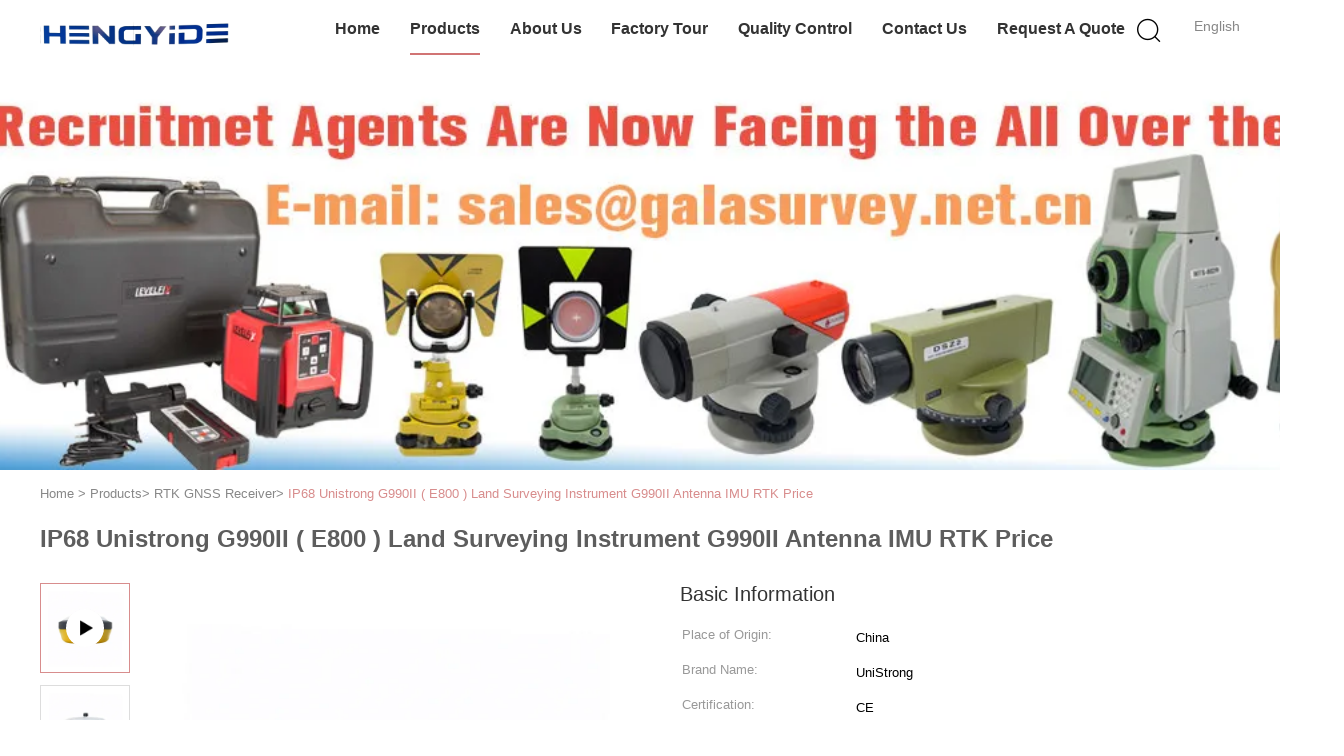

--- FILE ---
content_type: text/html
request_url: https://www.surveyworlds.com/sale-31193213-ip68-unistrong-g990ii-e800-land-surveying-instrument-g990ii-antenna-imu-rtk-price.html
body_size: 35161
content:

<!DOCTYPE html>
<html lang="en">
<head>
	<meta charset="utf-8">
	<meta http-equiv="X-UA-Compatible" content="IE=edge">
	<meta name="viewport" content="width=device-width, initial-scale=1">
    <title>IP68 Unistrong G990II ( E800 ) Land Surveying Instrument G990II Antenna IMU RTK Price</title>
    <meta name="keywords" content="RTK Land Surveying Instrument, Antenna IMU RTK GNSS Receiver, 800 Channels GNSS Receiver, RTK GNSS Receiver" />
    <meta name="description" content="High quality IP68 Unistrong G990II ( E800 ) Land Surveying Instrument G990II Antenna IMU RTK Price from China, China's leading product market RTK Land Surveying Instrument product, with strict quality control Antenna IMU RTK GNSS Receiver factories, producing high quality 800 Channels GNSS Receiver Products." />
			<link type='text/css' rel='stylesheet' href='/??/images/global.css,/photo/surveyworlds/sitetpl/style/common.css?ver=1719212805' media='all'>
			  <script type='text/javascript' src='/js/jquery.js'></script><meta property="og:title" content="IP68 Unistrong G990II ( E800 ) Land Surveying Instrument G990II Antenna IMU RTK Price" />
<meta property="og:description" content="High quality IP68 Unistrong G990II ( E800 ) Land Surveying Instrument G990II Antenna IMU RTK Price from China, China's leading product market RTK Land Surveying Instrument product, with strict quality control Antenna IMU RTK GNSS Receiver factories, producing high quality 800 Channels GNSS Receiver Products." />
<meta property="og:type" content="product" />
<meta property="og:availability" content="instock" />
<meta property="og:site_name" content="Shanghai Hengyide Electronic Technology Co.,Ltd Ltd." />
<meta property="og:url" content="https://www.surveyworlds.com/sale-31193213-ip68-unistrong-g990ii-e800-land-surveying-instrument-g990ii-antenna-imu-rtk-price.html" />
<meta property="og:image" content="https://www.surveyworlds.com/photo/ps117711313-ip68_unistrong_g990ii_e800_land_surveying_instrument_g990ii_antenna_imu_rtk_price.jpg" />
<link rel="canonical" href="https://www.surveyworlds.com/sale-31193213-ip68-unistrong-g990ii-e800-land-surveying-instrument-g990ii-antenna-imu-rtk-price.html" />
<link rel="alternate" href="https://m.surveyworlds.com/sale-31193213-ip68-unistrong-g990ii-e800-land-surveying-instrument-g990ii-antenna-imu-rtk-price.html" media="only screen and (max-width: 640px)" />
<link rel="stylesheet" type="text/css" href="/js/guidefirstcommon.css" />
<style type="text/css">
/*<![CDATA[*/
.consent__cookie {position: fixed;top: 0;left: 0;width: 100%;height: 0%;z-index: 100000;}.consent__cookie_bg {position: fixed;top: 0;left: 0;width: 100%;height: 100%;background: #000;opacity: .6;display: none }.consent__cookie_rel {position: fixed;bottom:0;left: 0;width: 100%;background: #fff;display: -webkit-box;display: -ms-flexbox;display: flex;flex-wrap: wrap;padding: 24px 80px;-webkit-box-sizing: border-box;box-sizing: border-box;-webkit-box-pack: justify;-ms-flex-pack: justify;justify-content: space-between;-webkit-transition: all ease-in-out .3s;transition: all ease-in-out .3s }.consent__close {position: absolute;top: 20px;right: 20px;cursor: pointer }.consent__close svg {fill: #777 }.consent__close:hover svg {fill: #000 }.consent__cookie_box {flex: 1;word-break: break-word;}.consent__warm {color: #777;font-size: 16px;margin-bottom: 12px;line-height: 19px }.consent__title {color: #333;font-size: 20px;font-weight: 600;margin-bottom: 12px;line-height: 23px }.consent__itxt {color: #333;font-size: 14px;margin-bottom: 12px;display: -webkit-box;display: -ms-flexbox;display: flex;-webkit-box-align: center;-ms-flex-align: center;align-items: center }.consent__itxt i {display: -webkit-inline-box;display: -ms-inline-flexbox;display: inline-flex;width: 28px;height: 28px;border-radius: 50%;background: #e0f9e9;margin-right: 8px;-webkit-box-align: center;-ms-flex-align: center;align-items: center;-webkit-box-pack: center;-ms-flex-pack: center;justify-content: center }.consent__itxt svg {fill: #3ca860 }.consent__txt {color: #a6a6a6;font-size: 14px;margin-bottom: 8px;line-height: 17px }.consent__btns {display: -webkit-box;display: -ms-flexbox;display: flex;-webkit-box-orient: vertical;-webkit-box-direction: normal;-ms-flex-direction: column;flex-direction: column;-webkit-box-pack: center;-ms-flex-pack: center;justify-content: center;flex-shrink: 0;}.consent__btn {width: 280px;height: 40px;line-height: 40px;text-align: center;background: #3ca860;color: #fff;border-radius: 4px;margin: 8px 0;-webkit-box-sizing: border-box;box-sizing: border-box;cursor: pointer;font-size:14px}.consent__btn:hover {background: #00823b }.consent__btn.empty {color: #3ca860;border: 1px solid #3ca860;background: #fff }.consent__btn.empty:hover {background: #3ca860;color: #fff }.open .consent__cookie_bg {display: block }.open .consent__cookie_rel {bottom: 0 }@media (max-width: 760px) {.consent__btns {width: 100%;align-items: center;}.consent__cookie_rel {padding: 20px 24px }}.consent__cookie.open {display: block;}.consent__cookie {display: none;}
/*]]>*/
</style>
<style type="text/css">
/*<![CDATA[*/
@media only screen and (max-width:640px){.contact_now_dialog .content-wrap .desc{background-image:url(/images/cta_images/bg_s.png) !important}}.contact_now_dialog .content-wrap .content-wrap_header .cta-close{background-image:url(/images/cta_images/sprite.png) !important}.contact_now_dialog .content-wrap .desc{background-image:url(/images/cta_images/bg_l.png) !important}.contact_now_dialog .content-wrap .cta-btn i{background-image:url(/images/cta_images/sprite.png) !important}.contact_now_dialog .content-wrap .head-tip img{content:url(/images/cta_images/cta_contact_now.png) !important}.cusim{background-image:url(/images/imicon/im.svg) !important}.cuswa{background-image:url(/images/imicon/wa.png) !important}.cusall{background-image:url(/images/imicon/allchat.svg) !important}
/*]]>*/
</style>
<script type="text/javascript" src="/js/guidefirstcommon.js"></script>
<script type="text/javascript">
/*<![CDATA[*/
window.isvideotpl = 0;window.detailurl = '';
var colorUrl = '';var isShowGuide = 2;var showGuideColor = 0;var im_appid = 10003;var im_msg="Good day, what product are you looking for?";

var cta_cid = 44923;var use_defaulProductInfo = 1;var cta_pid = 31193213;var test_company = 0;var webim_domain = '';var company_type = 0;var cta_equipment = 'pc'; var setcookie = 'setwebimCookie(59267,31193213,0)'; var whatsapplink = "https://wa.me/8618301928717?text=Hi%2C+I%27m+interested+in+IP68+Unistrong+G990II+%28+E800+%29+Land+Surveying+Instrument+G990II+Antenna+IMU+RTK+Price."; function insertMeta(){var str = '<meta name="mobile-web-app-capable" content="yes" /><meta name="viewport" content="width=device-width, initial-scale=1.0" />';document.head.insertAdjacentHTML('beforeend',str);} var element = document.querySelector('a.footer_webim_a[href="/webim/webim_tab.html"]');if (element) {element.parentNode.removeChild(element);}

var colorUrl = '';
var aisearch = 0;
var selfUrl = '';
window.playerReportUrl='/vod/view_count/report';
var query_string = ["Products","Detail"];
var g_tp = '';
var customtplcolor = 99602;
var str_chat = 'chat';
				var str_call_now = 'call now';
var str_chat_now = 'chat now';
var str_contact1 = 'Get Best Price';var str_chat_lang='english';var str_contact2 = 'Get Price';var str_contact2 = 'Best Price';var str_contact = 'contact';
window.predomainsub = "";
/*]]>*/
</script>
</head>
<body>
<img src="/logo.gif" style="display:none" alt="logo"/>
<a style="display: none!important;" title="Shanghai Hengyide Electronic Technology Co.,Ltd Ltd." class="float-inquiry" href="/contactnow.html" onclick='setinquiryCookie("{\"showproduct\":1,\"pid\":\"31193213\",\"name\":\"IP68 Unistrong G990II ( E800 ) Land Surveying Instrument G990II Antenna IMU RTK Price\",\"source_url\":\"\\/sale-31193213-ip68-unistrong-g990ii-e800-land-surveying-instrument-g990ii-antenna-imu-rtk-price.html\",\"picurl\":\"\\/photo\\/pd117711313-ip68_unistrong_g990ii_e800_land_surveying_instrument_g990ii_antenna_imu_rtk_price.jpg\",\"propertyDetail\":[[\"Channels\",\"800 channels\"],[\"model\",\"UniStrong G990II\"],[\"waterproof&amp;dustproof\",\"IP68\"],[\"GPS\",\"L1 C\\/A, L2E, L2C, L5\"]],\"company_name\":null,\"picurl_c\":\"\\/photo\\/pc117711313-ip68_unistrong_g990ii_e800_land_surveying_instrument_g990ii_antenna_imu_rtk_price.jpg\",\"price\":\"Negotiable\",\"username\":\"Cindy\",\"viewTime\":\"Last Login : 0 hours 27 minutes ago\",\"subject\":\"Please send me a quote on your IP68 Unistrong G990II ( E800 ) Land Surveying Instrument G990II Antenna IMU RTK Price\",\"countrycode\":\"\"}");'></a>
<script>
var originProductInfo = '';
var originProductInfo = {"showproduct":1,"pid":"31193213","name":"IP68 Unistrong G990II ( E800 ) Land Surveying Instrument G990II Antenna IMU RTK Price","source_url":"\/sale-31193213-ip68-unistrong-g990ii-e800-land-surveying-instrument-g990ii-antenna-imu-rtk-price.html","picurl":"\/photo\/pd117711313-ip68_unistrong_g990ii_e800_land_surveying_instrument_g990ii_antenna_imu_rtk_price.jpg","propertyDetail":[["Channels","800 channels"],["model","UniStrong G990II"],["waterproof&amp;dustproof","IP68"],["GPS","L1 C\/A, L2E, L2C, L5"]],"company_name":null,"picurl_c":"\/photo\/pc117711313-ip68_unistrong_g990ii_e800_land_surveying_instrument_g990ii_antenna_imu_rtk_price.jpg","price":"Negotiable","username":"Cindy","viewTime":"Last Login : 1 hours 27 minutes ago","subject":"What is the FOB price on your IP68 Unistrong G990II ( E800 ) Land Surveying Instrument G990II Antenna IMU RTK Price","countrycode":""};
var save_url = "/contactsave.html";
var update_url = "/updateinquiry.html";
var productInfo = {};
var defaulProductInfo = {};
var myDate = new Date();
var curDate = myDate.getFullYear()+'-'+(parseInt(myDate.getMonth())+1)+'-'+myDate.getDate();
var message = '';
var default_pop = 1;
var leaveMessageDialog = document.getElementsByClassName('leave-message-dialog')[0]; // 获取弹层
var _$$ = function (dom) {
    return document.querySelectorAll(dom);
};
resInfo = originProductInfo;
resInfo['name'] = resInfo['name'] || '';
defaulProductInfo.pid = resInfo['pid'];
defaulProductInfo.productName = resInfo['name'] ?? '';
defaulProductInfo.productInfo = resInfo['propertyDetail'];
defaulProductInfo.productImg = resInfo['picurl_c'];
defaulProductInfo.subject = resInfo['subject'] ?? '';
defaulProductInfo.productImgAlt = resInfo['name'] ?? '';
var inquirypopup_tmp = 1;
var message = 'Dear,'+'\r\n'+"I am interested in"+' '+trim(resInfo['name'])+", could you send me more details such as type, size, MOQ, material, etc."+'\r\n'+"Thanks!"+'\r\n'+"Waiting for your reply.";
var message_1 = 'Dear,'+'\r\n'+"I am interested in"+' '+trim(resInfo['name'])+", could you send me more details such as type, size, MOQ, material, etc."+'\r\n'+"Thanks!"+'\r\n'+"Waiting for your reply.";
var message_2 = 'Hello,'+'\r\n'+"I am looking for"+' '+trim(resInfo['name'])+", please send me the price, specification and picture."+'\r\n'+"Your swift response will be highly appreciated."+'\r\n'+"Feel free to contact me for more information."+'\r\n'+"Thanks a lot.";
var message_3 = 'Hello,'+'\r\n'+trim(resInfo['name'])+' '+"meets my expectations."+'\r\n'+"Please give me the best price and some other product information."+'\r\n'+"Feel free to contact me via my mail."+'\r\n'+"Thanks a lot.";

var message_4 = 'Dear,'+'\r\n'+"What is the FOB price on your"+' '+trim(resInfo['name'])+'?'+'\r\n'+"Which is the nearest port name?"+'\r\n'+"Please reply me as soon as possible, it would be better to share further information."+'\r\n'+"Regards!";
var message_5 = 'Hi there,'+'\r\n'+"I am very interested in your"+' '+trim(resInfo['name'])+'.'+'\r\n'+"Please send me your product details."+'\r\n'+"Looking forward to your quick reply."+'\r\n'+"Feel free to contact me by mail."+'\r\n'+"Regards!";

var message_6 = 'Dear,'+'\r\n'+"Please provide us with information about your"+' '+trim(resInfo['name'])+", such as type, size, material, and of course the best price."+'\r\n'+"Looking forward to your quick reply."+'\r\n'+"Thank you!";
var message_7 = 'Dear,'+'\r\n'+"Can you supply"+' '+trim(resInfo['name'])+" for us?"+'\r\n'+"First we want a price list and some product details."+'\r\n'+"I hope to get reply asap and look forward to cooperation."+'\r\n'+"Thank you very much.";
var message_8 = 'hi,'+'\r\n'+"I am looking for"+' '+trim(resInfo['name'])+", please give me some more detailed product information."+'\r\n'+"I look forward to your reply."+'\r\n'+"Thank you!";
var message_9 = 'Hello,'+'\r\n'+"Your"+' '+trim(resInfo['name'])+" meets my requirements very well."+'\r\n'+"Please send me the price, specification, and similar model will be OK."+'\r\n'+"Feel free to chat with me."+'\r\n'+"Thanks!";
var message_10 = 'Dear,'+'\r\n'+"I want to know more about the details and quotation of"+' '+trim(resInfo['name'])+'.'+'\r\n'+"Feel free to contact me."+'\r\n'+"Regards!";

var r = getRandom(1,10);

defaulProductInfo.message = eval("message_"+r);
    defaulProductInfo.message = eval("message_"+r);
        var mytAjax = {

    post: function(url, data, fn) {
        var xhr = new XMLHttpRequest();
        xhr.open("POST", url, true);
        xhr.setRequestHeader("Content-Type", "application/x-www-form-urlencoded;charset=UTF-8");
        xhr.setRequestHeader("X-Requested-With", "XMLHttpRequest");
        xhr.setRequestHeader('Content-Type','text/plain;charset=UTF-8');
        xhr.onreadystatechange = function() {
            if(xhr.readyState == 4 && (xhr.status == 200 || xhr.status == 304)) {
                fn.call(this, xhr.responseText);
            }
        };
        xhr.send(data);
    },

    postform: function(url, data, fn) {
        var xhr = new XMLHttpRequest();
        xhr.open("POST", url, true);
        xhr.setRequestHeader("X-Requested-With", "XMLHttpRequest");
        xhr.onreadystatechange = function() {
            if(xhr.readyState == 4 && (xhr.status == 200 || xhr.status == 304)) {
                fn.call(this, xhr.responseText);
            }
        };
        xhr.send(data);
    }
};
/*window.onload = function(){
    leaveMessageDialog = document.getElementsByClassName('leave-message-dialog')[0];
    if (window.localStorage.recordDialogStatus=='undefined' || (window.localStorage.recordDialogStatus!='undefined' && window.localStorage.recordDialogStatus != curDate)) {
        setTimeout(function(){
            if(parseInt(inquirypopup_tmp%10) == 1){
                creatDialog(defaulProductInfo, 1);
            }
        }, 6000);
    }
};*/
function trim(str)
{
    str = str.replace(/(^\s*)/g,"");
    return str.replace(/(\s*$)/g,"");
};
function getRandom(m,n){
    var num = Math.floor(Math.random()*(m - n) + n);
    return num;
};
function strBtn(param) {

    var starattextarea = document.getElementById("textareamessage").value.length;
    var email = document.getElementById("startEmail").value;

    var default_tip = document.querySelectorAll(".watermark_container").length;
    if (20 < starattextarea && starattextarea < 3000) {
        if(default_tip>0){
            document.getElementById("textareamessage1").parentNode.parentNode.nextElementSibling.style.display = "none";
        }else{
            document.getElementById("textareamessage1").parentNode.nextElementSibling.style.display = "none";
        }

    } else {
        if(default_tip>0){
            document.getElementById("textareamessage1").parentNode.parentNode.nextElementSibling.style.display = "block";
        }else{
            document.getElementById("textareamessage1").parentNode.nextElementSibling.style.display = "block";
        }

        return;
    }

    // var re = /^([a-zA-Z0-9_-])+@([a-zA-Z0-9_-])+\.([a-zA-Z0-9_-])+/i;/*邮箱不区分大小写*/
    var re = /^[a-zA-Z0-9][\w-]*(\.?[\w-]+)*@[a-zA-Z0-9-]+(\.[a-zA-Z0-9]+)+$/i;
    if (!re.test(email)) {
        document.getElementById("startEmail").nextElementSibling.style.display = "block";
        return;
    } else {
        document.getElementById("startEmail").nextElementSibling.style.display = "none";
    }

    var subject = document.getElementById("pop_subject").value;
    var pid = document.getElementById("pop_pid").value;
    var message = document.getElementById("textareamessage").value;
    var sender_email = document.getElementById("startEmail").value;
    var tel = '';
    if (document.getElementById("tel0") != undefined && document.getElementById("tel0") != '')
        tel = document.getElementById("tel0").value;
    var form_serialize = '&tel='+tel;

    form_serialize = form_serialize.replace(/\+/g, "%2B");
    mytAjax.post(save_url,"pid="+pid+"&subject="+subject+"&email="+sender_email+"&message="+(message)+form_serialize,function(res){
        var mes = JSON.parse(res);
        if(mes.status == 200){
            var iid = mes.iid;
            document.getElementById("pop_iid").value = iid;
            document.getElementById("pop_uuid").value = mes.uuid;

            if(typeof gtag_report_conversion === "function"){
                gtag_report_conversion();//执行统计js代码
            }
            if(typeof fbq === "function"){
                fbq('track','Purchase');//执行统计js代码
            }
        }
    });
    for (var index = 0; index < document.querySelectorAll(".dialog-content-pql").length; index++) {
        document.querySelectorAll(".dialog-content-pql")[index].style.display = "none";
    };
    $('#idphonepql').val(tel);
    document.getElementById("dialog-content-pql-id").style.display = "block";
    ;
};
function twoBtnOk(param) {

    var selectgender = document.getElementById("Mr").innerHTML;
    var iid = document.getElementById("pop_iid").value;
    var sendername = document.getElementById("idnamepql").value;
    var senderphone = document.getElementById("idphonepql").value;
    var sendercname = document.getElementById("idcompanypql").value;
    var uuid = document.getElementById("pop_uuid").value;
    var gender = 2;
    if(selectgender == 'Mr.') gender = 0;
    if(selectgender == 'Mrs.') gender = 1;
    var pid = document.getElementById("pop_pid").value;
    var form_serialize = '';

        form_serialize = form_serialize.replace(/\+/g, "%2B");

    mytAjax.post(update_url,"iid="+iid+"&gender="+gender+"&uuid="+uuid+"&name="+(sendername)+"&tel="+(senderphone)+"&company="+(sendercname)+form_serialize,function(res){});

    for (var index = 0; index < document.querySelectorAll(".dialog-content-pql").length; index++) {
        document.querySelectorAll(".dialog-content-pql")[index].style.display = "none";
    };
    document.getElementById("dialog-content-pql-ok").style.display = "block";

};
function toCheckMust(name) {
    $('#'+name+'error').hide();
}
function handClidk(param) {
    var starattextarea = document.getElementById("textareamessage1").value.length;
    var email = document.getElementById("startEmail1").value;
    var default_tip = document.querySelectorAll(".watermark_container").length;
    if (20 < starattextarea && starattextarea < 3000) {
        if(default_tip>0){
            document.getElementById("textareamessage1").parentNode.parentNode.nextElementSibling.style.display = "none";
        }else{
            document.getElementById("textareamessage1").parentNode.nextElementSibling.style.display = "none";
        }

    } else {
        if(default_tip>0){
            document.getElementById("textareamessage1").parentNode.parentNode.nextElementSibling.style.display = "block";
        }else{
            document.getElementById("textareamessage1").parentNode.nextElementSibling.style.display = "block";
        }

        return;
    }

    // var re = /^([a-zA-Z0-9_-])+@([a-zA-Z0-9_-])+\.([a-zA-Z0-9_-])+/i;
    var re = /^[a-zA-Z0-9][\w-]*(\.?[\w-]+)*@[a-zA-Z0-9-]+(\.[a-zA-Z0-9]+)+$/i;
    if (!re.test(email)) {
        document.getElementById("startEmail1").nextElementSibling.style.display = "block";
        return;
    } else {
        document.getElementById("startEmail1").nextElementSibling.style.display = "none";
    }

    var subject = document.getElementById("pop_subject").value;
    var pid = document.getElementById("pop_pid").value;
    var message = document.getElementById("textareamessage1").value;
    var sender_email = document.getElementById("startEmail1").value;
    var form_serialize = tel = '';
    if (document.getElementById("tel1") != undefined && document.getElementById("tel1") != '')
        tel = document.getElementById("tel1").value;
        mytAjax.post(save_url,"email="+sender_email+"&tel="+tel+"&pid="+pid+"&message="+message+"&subject="+subject+form_serialize,function(res){

        var mes = JSON.parse(res);
        if(mes.status == 200){
            var iid = mes.iid;
            document.getElementById("pop_iid").value = iid;
            document.getElementById("pop_uuid").value = mes.uuid;
            if(typeof gtag_report_conversion === "function"){
                gtag_report_conversion();//执行统计js代码
            }
        }

    });
    for (var index = 0; index < document.querySelectorAll(".dialog-content-pql").length; index++) {
        document.querySelectorAll(".dialog-content-pql")[index].style.display = "none";
    };
    $('#idphonepql').val(tel);
    document.getElementById("dialog-content-pql-id").style.display = "block";

};
window.addEventListener('load', function () {
    $('.checkbox-wrap label').each(function(){
        if($(this).find('input').prop('checked')){
            $(this).addClass('on')
        }else {
            $(this).removeClass('on')
        }
    })
    $(document).on('click', '.checkbox-wrap label' , function(ev){
        if (ev.target.tagName.toUpperCase() != 'INPUT') {
            $(this).toggleClass('on')
        }
    })
})

function hand_video(pdata) {
    data = JSON.parse(pdata);
    productInfo.productName = data.productName;
    productInfo.productInfo = data.productInfo;
    productInfo.productImg = data.productImg;
    productInfo.subject = data.subject;

    var message = 'Dear,'+'\r\n'+"I am interested in"+' '+trim(data.productName)+", could you send me more details such as type, size, quantity, material, etc."+'\r\n'+"Thanks!"+'\r\n'+"Waiting for your reply.";

    var message = 'Dear,'+'\r\n'+"I am interested in"+' '+trim(data.productName)+", could you send me more details such as type, size, MOQ, material, etc."+'\r\n'+"Thanks!"+'\r\n'+"Waiting for your reply.";
    var message_1 = 'Dear,'+'\r\n'+"I am interested in"+' '+trim(data.productName)+", could you send me more details such as type, size, MOQ, material, etc."+'\r\n'+"Thanks!"+'\r\n'+"Waiting for your reply.";
    var message_2 = 'Hello,'+'\r\n'+"I am looking for"+' '+trim(data.productName)+", please send me the price, specification and picture."+'\r\n'+"Your swift response will be highly appreciated."+'\r\n'+"Feel free to contact me for more information."+'\r\n'+"Thanks a lot.";
    var message_3 = 'Hello,'+'\r\n'+trim(data.productName)+' '+"meets my expectations."+'\r\n'+"Please give me the best price and some other product information."+'\r\n'+"Feel free to contact me via my mail."+'\r\n'+"Thanks a lot.";

    var message_4 = 'Dear,'+'\r\n'+"What is the FOB price on your"+' '+trim(data.productName)+'?'+'\r\n'+"Which is the nearest port name?"+'\r\n'+"Please reply me as soon as possible, it would be better to share further information."+'\r\n'+"Regards!";
    var message_5 = 'Hi there,'+'\r\n'+"I am very interested in your"+' '+trim(data.productName)+'.'+'\r\n'+"Please send me your product details."+'\r\n'+"Looking forward to your quick reply."+'\r\n'+"Feel free to contact me by mail."+'\r\n'+"Regards!";

    var message_6 = 'Dear,'+'\r\n'+"Please provide us with information about your"+' '+trim(data.productName)+", such as type, size, material, and of course the best price."+'\r\n'+"Looking forward to your quick reply."+'\r\n'+"Thank you!";
    var message_7 = 'Dear,'+'\r\n'+"Can you supply"+' '+trim(data.productName)+" for us?"+'\r\n'+"First we want a price list and some product details."+'\r\n'+"I hope to get reply asap and look forward to cooperation."+'\r\n'+"Thank you very much.";
    var message_8 = 'hi,'+'\r\n'+"I am looking for"+' '+trim(data.productName)+", please give me some more detailed product information."+'\r\n'+"I look forward to your reply."+'\r\n'+"Thank you!";
    var message_9 = 'Hello,'+'\r\n'+"Your"+' '+trim(data.productName)+" meets my requirements very well."+'\r\n'+"Please send me the price, specification, and similar model will be OK."+'\r\n'+"Feel free to chat with me."+'\r\n'+"Thanks!";
    var message_10 = 'Dear,'+'\r\n'+"I want to know more about the details and quotation of"+' '+trim(data.productName)+'.'+'\r\n'+"Feel free to contact me."+'\r\n'+"Regards!";

    var r = getRandom(1,10);

    productInfo.message = eval("message_"+r);
            if(parseInt(inquirypopup_tmp/10) == 1){
        productInfo.message = "";
    }
    productInfo.pid = data.pid;
    creatDialog(productInfo, 2);
};

function handDialog(pdata) {
    data = JSON.parse(pdata);
    productInfo.productName = data.productName;
    productInfo.productInfo = data.productInfo;
    productInfo.productImg = data.productImg;
    productInfo.subject = data.subject;

    var message = 'Dear,'+'\r\n'+"I am interested in"+' '+trim(data.productName)+", could you send me more details such as type, size, quantity, material, etc."+'\r\n'+"Thanks!"+'\r\n'+"Waiting for your reply.";

    var message = 'Dear,'+'\r\n'+"I am interested in"+' '+trim(data.productName)+", could you send me more details such as type, size, MOQ, material, etc."+'\r\n'+"Thanks!"+'\r\n'+"Waiting for your reply.";
    var message_1 = 'Dear,'+'\r\n'+"I am interested in"+' '+trim(data.productName)+", could you send me more details such as type, size, MOQ, material, etc."+'\r\n'+"Thanks!"+'\r\n'+"Waiting for your reply.";
    var message_2 = 'Hello,'+'\r\n'+"I am looking for"+' '+trim(data.productName)+", please send me the price, specification and picture."+'\r\n'+"Your swift response will be highly appreciated."+'\r\n'+"Feel free to contact me for more information."+'\r\n'+"Thanks a lot.";
    var message_3 = 'Hello,'+'\r\n'+trim(data.productName)+' '+"meets my expectations."+'\r\n'+"Please give me the best price and some other product information."+'\r\n'+"Feel free to contact me via my mail."+'\r\n'+"Thanks a lot.";

    var message_4 = 'Dear,'+'\r\n'+"What is the FOB price on your"+' '+trim(data.productName)+'?'+'\r\n'+"Which is the nearest port name?"+'\r\n'+"Please reply me as soon as possible, it would be better to share further information."+'\r\n'+"Regards!";
    var message_5 = 'Hi there,'+'\r\n'+"I am very interested in your"+' '+trim(data.productName)+'.'+'\r\n'+"Please send me your product details."+'\r\n'+"Looking forward to your quick reply."+'\r\n'+"Feel free to contact me by mail."+'\r\n'+"Regards!";

    var message_6 = 'Dear,'+'\r\n'+"Please provide us with information about your"+' '+trim(data.productName)+", such as type, size, material, and of course the best price."+'\r\n'+"Looking forward to your quick reply."+'\r\n'+"Thank you!";
    var message_7 = 'Dear,'+'\r\n'+"Can you supply"+' '+trim(data.productName)+" for us?"+'\r\n'+"First we want a price list and some product details."+'\r\n'+"I hope to get reply asap and look forward to cooperation."+'\r\n'+"Thank you very much.";
    var message_8 = 'hi,'+'\r\n'+"I am looking for"+' '+trim(data.productName)+", please give me some more detailed product information."+'\r\n'+"I look forward to your reply."+'\r\n'+"Thank you!";
    var message_9 = 'Hello,'+'\r\n'+"Your"+' '+trim(data.productName)+" meets my requirements very well."+'\r\n'+"Please send me the price, specification, and similar model will be OK."+'\r\n'+"Feel free to chat with me."+'\r\n'+"Thanks!";
    var message_10 = 'Dear,'+'\r\n'+"I want to know more about the details and quotation of"+' '+trim(data.productName)+'.'+'\r\n'+"Feel free to contact me."+'\r\n'+"Regards!";

    var r = getRandom(1,10);
    productInfo.message = eval("message_"+r);
            if(parseInt(inquirypopup_tmp/10) == 1){
        productInfo.message = "";
    }
    productInfo.pid = data.pid;
    creatDialog(productInfo, 2);
};

function closepql(param) {

    leaveMessageDialog.style.display = 'none';
};

function closepql2(param) {

    for (var index = 0; index < document.querySelectorAll(".dialog-content-pql").length; index++) {
        document.querySelectorAll(".dialog-content-pql")[index].style.display = "none";
    };
    document.getElementById("dialog-content-pql-ok").style.display = "block";
};

function decodeHtmlEntities(str) {
    var tempElement = document.createElement('div');
    tempElement.innerHTML = str;
    return tempElement.textContent || tempElement.innerText || '';
}

function initProduct(productInfo,type){

    productInfo.productName = decodeHtmlEntities(productInfo.productName);
    productInfo.message = decodeHtmlEntities(productInfo.message);

    leaveMessageDialog = document.getElementsByClassName('leave-message-dialog')[0];
    leaveMessageDialog.style.display = "block";
    if(type == 3){
        var popinquiryemail = document.getElementById("popinquiryemail").value;
        _$$("#startEmail1")[0].value = popinquiryemail;
    }else{
        _$$("#startEmail1")[0].value = "";
    }
    _$$("#startEmail")[0].value = "";
    _$$("#idnamepql")[0].value = "";
    _$$("#idphonepql")[0].value = "";
    _$$("#idcompanypql")[0].value = "";

    _$$("#pop_pid")[0].value = productInfo.pid;
    _$$("#pop_subject")[0].value = productInfo.subject;
    
    if(parseInt(inquirypopup_tmp/10) == 1){
        productInfo.message = "";
    }

    _$$("#textareamessage1")[0].value = productInfo.message;
    _$$("#textareamessage")[0].value = productInfo.message;

    _$$("#dialog-content-pql-id .titlep")[0].innerHTML = productInfo.productName;
    _$$("#dialog-content-pql-id img")[0].setAttribute("src", productInfo.productImg);
    _$$("#dialog-content-pql-id img")[0].setAttribute("alt", productInfo.productImgAlt);

    _$$("#dialog-content-pql-id-hand img")[0].setAttribute("src", productInfo.productImg);
    _$$("#dialog-content-pql-id-hand img")[0].setAttribute("alt", productInfo.productImgAlt);
    _$$("#dialog-content-pql-id-hand .titlep")[0].innerHTML = productInfo.productName;

    if (productInfo.productInfo.length > 0) {
        var ul2, ul;
        ul = document.createElement("ul");
        for (var index = 0; index < productInfo.productInfo.length; index++) {
            var el = productInfo.productInfo[index];
            var li = document.createElement("li");
            var span1 = document.createElement("span");
            span1.innerHTML = el[0] + ":";
            var span2 = document.createElement("span");
            span2.innerHTML = el[1];
            li.appendChild(span1);
            li.appendChild(span2);
            ul.appendChild(li);

        }
        ul2 = ul.cloneNode(true);
        if (type === 1) {
            _$$("#dialog-content-pql-id .left")[0].replaceChild(ul, _$$("#dialog-content-pql-id .left ul")[0]);
        } else {
            _$$("#dialog-content-pql-id-hand .left")[0].replaceChild(ul2, _$$("#dialog-content-pql-id-hand .left ul")[0]);
            _$$("#dialog-content-pql-id .left")[0].replaceChild(ul, _$$("#dialog-content-pql-id .left ul")[0]);
        }
    };
    for (var index = 0; index < _$$("#dialog-content-pql-id .right ul li").length; index++) {
        _$$("#dialog-content-pql-id .right ul li")[index].addEventListener("click", function (params) {
            _$$("#dialog-content-pql-id .right #Mr")[0].innerHTML = this.innerHTML
        }, false)

    };

};
function closeInquiryCreateDialog() {
    document.getElementById("xuanpan_dialog_box_pql").style.display = "none";
};
function showInquiryCreateDialog() {
    document.getElementById("xuanpan_dialog_box_pql").style.display = "block";
};
function submitPopInquiry(){
    var message = document.getElementById("inquiry_message").value;
    var email = document.getElementById("inquiry_email").value;
    var subject = defaulProductInfo.subject;
    var pid = defaulProductInfo.pid;
    if (email === undefined) {
        showInquiryCreateDialog();
        document.getElementById("inquiry_email").style.border = "1px solid red";
        return false;
    };
    if (message === undefined) {
        showInquiryCreateDialog();
        document.getElementById("inquiry_message").style.border = "1px solid red";
        return false;
    };
    if (email.search(/^\w+((-\w+)|(\.\w+))*\@[A-Za-z0-9]+((\.|-)[A-Za-z0-9]+)*\.[A-Za-z0-9]+$/) == -1) {
        document.getElementById("inquiry_email").style.border= "1px solid red";
        showInquiryCreateDialog();
        return false;
    } else {
        document.getElementById("inquiry_email").style.border= "";
    };
    if (message.length < 20 || message.length >3000) {
        showInquiryCreateDialog();
        document.getElementById("inquiry_message").style.border = "1px solid red";
        return false;
    } else {
        document.getElementById("inquiry_message").style.border = "";
    };
    var tel = '';
    if (document.getElementById("tel") != undefined && document.getElementById("tel") != '')
        tel = document.getElementById("tel").value;

    mytAjax.post(save_url,"pid="+pid+"&subject="+subject+"&email="+email+"&message="+(message)+'&tel='+tel,function(res){
        var mes = JSON.parse(res);
        if(mes.status == 200){
            var iid = mes.iid;
            document.getElementById("pop_iid").value = iid;
            document.getElementById("pop_uuid").value = mes.uuid;

        }
    });
    initProduct(defaulProductInfo);
    for (var index = 0; index < document.querySelectorAll(".dialog-content-pql").length; index++) {
        document.querySelectorAll(".dialog-content-pql")[index].style.display = "none";
    };
    $('#idphonepql').val(tel);
    document.getElementById("dialog-content-pql-id").style.display = "block";

};

//带附件上传
function submitPopInquiryfile(email_id,message_id,check_sort,name_id,phone_id,company_id,attachments){

    if(typeof(check_sort) == 'undefined'){
        check_sort = 0;
    }
    var message = document.getElementById(message_id).value;
    var email = document.getElementById(email_id).value;
    var attachments = document.getElementById(attachments).value;
    if(typeof(name_id) !== 'undefined' && name_id != ""){
        var name  = document.getElementById(name_id).value;
    }
    if(typeof(phone_id) !== 'undefined' && phone_id != ""){
        var phone = document.getElementById(phone_id).value;
    }
    if(typeof(company_id) !== 'undefined' && company_id != ""){
        var company = document.getElementById(company_id).value;
    }
    var subject = defaulProductInfo.subject;
    var pid = defaulProductInfo.pid;

    if(check_sort == 0){
        if (email === undefined) {
            showInquiryCreateDialog();
            document.getElementById(email_id).style.border = "1px solid red";
            return false;
        };
        if (message === undefined) {
            showInquiryCreateDialog();
            document.getElementById(message_id).style.border = "1px solid red";
            return false;
        };

        if (email.search(/^\w+((-\w+)|(\.\w+))*\@[A-Za-z0-9]+((\.|-)[A-Za-z0-9]+)*\.[A-Za-z0-9]+$/) == -1) {
            document.getElementById(email_id).style.border= "1px solid red";
            showInquiryCreateDialog();
            return false;
        } else {
            document.getElementById(email_id).style.border= "";
        };
        if (message.length < 20 || message.length >3000) {
            showInquiryCreateDialog();
            document.getElementById(message_id).style.border = "1px solid red";
            return false;
        } else {
            document.getElementById(message_id).style.border = "";
        };
    }else{

        if (message === undefined) {
            showInquiryCreateDialog();
            document.getElementById(message_id).style.border = "1px solid red";
            return false;
        };

        if (email === undefined) {
            showInquiryCreateDialog();
            document.getElementById(email_id).style.border = "1px solid red";
            return false;
        };

        if (message.length < 20 || message.length >3000) {
            showInquiryCreateDialog();
            document.getElementById(message_id).style.border = "1px solid red";
            return false;
        } else {
            document.getElementById(message_id).style.border = "";
        };

        if (email.search(/^\w+((-\w+)|(\.\w+))*\@[A-Za-z0-9]+((\.|-)[A-Za-z0-9]+)*\.[A-Za-z0-9]+$/) == -1) {
            document.getElementById(email_id).style.border= "1px solid red";
            showInquiryCreateDialog();
            return false;
        } else {
            document.getElementById(email_id).style.border= "";
        };

    };

    mytAjax.post(save_url,"pid="+pid+"&subject="+subject+"&email="+email+"&message="+message+"&company="+company+"&attachments="+attachments,function(res){
        var mes = JSON.parse(res);
        if(mes.status == 200){
            var iid = mes.iid;
            document.getElementById("pop_iid").value = iid;
            document.getElementById("pop_uuid").value = mes.uuid;

            if(typeof gtag_report_conversion === "function"){
                gtag_report_conversion();//执行统计js代码
            }
            if(typeof fbq === "function"){
                fbq('track','Purchase');//执行统计js代码
            }
        }
    });
    initProduct(defaulProductInfo);

    if(name !== undefined && name != ""){
        _$$("#idnamepql")[0].value = name;
    }

    if(phone !== undefined && phone != ""){
        _$$("#idphonepql")[0].value = phone;
    }

    if(company !== undefined && company != ""){
        _$$("#idcompanypql")[0].value = company;
    }

    for (var index = 0; index < document.querySelectorAll(".dialog-content-pql").length; index++) {
        document.querySelectorAll(".dialog-content-pql")[index].style.display = "none";
    };
    document.getElementById("dialog-content-pql-id").style.display = "block";

};
function submitPopInquiryByParam(email_id,message_id,check_sort,name_id,phone_id,company_id){

    if(typeof(check_sort) == 'undefined'){
        check_sort = 0;
    }

    var senderphone = '';
    var message = document.getElementById(message_id).value;
    var email = document.getElementById(email_id).value;
    if(typeof(name_id) !== 'undefined' && name_id != ""){
        var name  = document.getElementById(name_id).value;
    }
    if(typeof(phone_id) !== 'undefined' && phone_id != ""){
        var phone = document.getElementById(phone_id).value;
        senderphone = phone;
    }
    if(typeof(company_id) !== 'undefined' && company_id != ""){
        var company = document.getElementById(company_id).value;
    }
    var subject = defaulProductInfo.subject;
    var pid = defaulProductInfo.pid;

    if(check_sort == 0){
        if (email === undefined) {
            showInquiryCreateDialog();
            document.getElementById(email_id).style.border = "1px solid red";
            return false;
        };
        if (message === undefined) {
            showInquiryCreateDialog();
            document.getElementById(message_id).style.border = "1px solid red";
            return false;
        };

        if (email.search(/^\w+((-\w+)|(\.\w+))*\@[A-Za-z0-9]+((\.|-)[A-Za-z0-9]+)*\.[A-Za-z0-9]+$/) == -1) {
            document.getElementById(email_id).style.border= "1px solid red";
            showInquiryCreateDialog();
            return false;
        } else {
            document.getElementById(email_id).style.border= "";
        };
        if (message.length < 20 || message.length >3000) {
            showInquiryCreateDialog();
            document.getElementById(message_id).style.border = "1px solid red";
            return false;
        } else {
            document.getElementById(message_id).style.border = "";
        };
    }else{

        if (message === undefined) {
            showInquiryCreateDialog();
            document.getElementById(message_id).style.border = "1px solid red";
            return false;
        };

        if (email === undefined) {
            showInquiryCreateDialog();
            document.getElementById(email_id).style.border = "1px solid red";
            return false;
        };

        if (message.length < 20 || message.length >3000) {
            showInquiryCreateDialog();
            document.getElementById(message_id).style.border = "1px solid red";
            return false;
        } else {
            document.getElementById(message_id).style.border = "";
        };

        if (email.search(/^\w+((-\w+)|(\.\w+))*\@[A-Za-z0-9]+((\.|-)[A-Za-z0-9]+)*\.[A-Za-z0-9]+$/) == -1) {
            document.getElementById(email_id).style.border= "1px solid red";
            showInquiryCreateDialog();
            return false;
        } else {
            document.getElementById(email_id).style.border= "";
        };

    };

    var productsku = "";
    if($("#product_sku").length > 0){
        productsku = $("#product_sku").html();
    }

    mytAjax.post(save_url,"tel="+senderphone+"&pid="+pid+"&subject="+subject+"&email="+email+"&message="+message+"&messagesku="+encodeURI(productsku),function(res){
        var mes = JSON.parse(res);
        if(mes.status == 200){
            var iid = mes.iid;
            document.getElementById("pop_iid").value = iid;
            document.getElementById("pop_uuid").value = mes.uuid;

            if(typeof gtag_report_conversion === "function"){
                gtag_report_conversion();//执行统计js代码
            }
            if(typeof fbq === "function"){
                fbq('track','Purchase');//执行统计js代码
            }
        }
    });
    initProduct(defaulProductInfo);

    if(name !== undefined && name != ""){
        _$$("#idnamepql")[0].value = name;
    }

    if(phone !== undefined && phone != ""){
        _$$("#idphonepql")[0].value = phone;
    }

    if(company !== undefined && company != ""){
        _$$("#idcompanypql")[0].value = company;
    }

    for (var index = 0; index < document.querySelectorAll(".dialog-content-pql").length; index++) {
        document.querySelectorAll(".dialog-content-pql")[index].style.display = "none";

    };
    document.getElementById("dialog-content-pql-id").style.display = "block";

};

function creat_videoDialog(productInfo, type) {

    if(type == 1){
        if(default_pop != 1){
            return false;
        }
        window.localStorage.recordDialogStatus = curDate;
    }else{
        default_pop = 0;
    }
    initProduct(productInfo, type);
    if (type === 1) {
        // 自动弹出
        for (var index = 0; index < document.querySelectorAll(".dialog-content-pql").length; index++) {

            document.querySelectorAll(".dialog-content-pql")[index].style.display = "none";
        };
        document.getElementById("dialog-content-pql").style.display = "block";
    } else {
        // 手动弹出
        for (var index = 0; index < document.querySelectorAll(".dialog-content-pql").length; index++) {
            document.querySelectorAll(".dialog-content-pql")[index].style.display = "none";
        };
        document.getElementById("dialog-content-pql-id-hand").style.display = "block";
    }
}

function creatDialog(productInfo, type) {

    if(type == 1){
        if(default_pop != 1){
            return false;
        }
        window.localStorage.recordDialogStatus = curDate;
    }else{
        default_pop = 0;
    }
    initProduct(productInfo, type);
    if (type === 1) {
        // 自动弹出
        for (var index = 0; index < document.querySelectorAll(".dialog-content-pql").length; index++) {

            document.querySelectorAll(".dialog-content-pql")[index].style.display = "none";
        };
        document.getElementById("dialog-content-pql").style.display = "block";
    } else {
        // 手动弹出
        for (var index = 0; index < document.querySelectorAll(".dialog-content-pql").length; index++) {
            document.querySelectorAll(".dialog-content-pql")[index].style.display = "none";
        };
        document.getElementById("dialog-content-pql-id-hand").style.display = "block";
    }
}

//带邮箱信息打开询盘框 emailtype=1表示带入邮箱
function openDialog(emailtype){
    var type = 2;//不带入邮箱，手动弹出
    if(emailtype == 1){
        var popinquiryemail = document.getElementById("popinquiryemail").value;
        // var re = /^([a-zA-Z0-9_-])+@([a-zA-Z0-9_-])+\.([a-zA-Z0-9_-])+/i;
        var re = /^[a-zA-Z0-9][\w-]*(\.?[\w-]+)*@[a-zA-Z0-9-]+(\.[a-zA-Z0-9]+)+$/i;
        if (!re.test(popinquiryemail)) {
            //前端提示样式;
            showInquiryCreateDialog();
            document.getElementById("popinquiryemail").style.border = "1px solid red";
            return false;
        } else {
            //前端提示样式;
        }
        var type = 3;
    }
    creatDialog(defaulProductInfo,type);
}

//上传附件
function inquiryUploadFile(){
    var fileObj = document.querySelector("#fileId").files[0];
    //构建表单数据
    var formData = new FormData();
    var filesize = fileObj.size;
    if(filesize > 10485760 || filesize == 0) {
        document.getElementById("filetips").style.display = "block";
        return false;
    }else {
        document.getElementById("filetips").style.display = "none";
    }
    formData.append('popinquiryfile', fileObj);
    document.getElementById("quotefileform").reset();
    var save_url = "/inquiryuploadfile.html";
    mytAjax.postform(save_url,formData,function(res){
        var mes = JSON.parse(res);
        if(mes.status == 200){
            document.getElementById("uploader-file-info").innerHTML = document.getElementById("uploader-file-info").innerHTML + "<span class=op>"+mes.attfile.name+"<a class=delatt id=att"+mes.attfile.id+" onclick=delatt("+mes.attfile.id+");>Delete</a></span>";
            var nowattachs = document.getElementById("attachments").value;
            if( nowattachs !== ""){
                var attachs = JSON.parse(nowattachs);
                attachs[mes.attfile.id] = mes.attfile;
            }else{
                var attachs = {};
                attachs[mes.attfile.id] = mes.attfile;
            }
            document.getElementById("attachments").value = JSON.stringify(attachs);
        }
    });
}
//附件删除
function delatt(attid)
{
    var nowattachs = document.getElementById("attachments").value;
    if( nowattachs !== ""){
        var attachs = JSON.parse(nowattachs);
        if(attachs[attid] == ""){
            return false;
        }
        var formData = new FormData();
        var delfile = attachs[attid]['filename'];
        var save_url = "/inquirydelfile.html";
        if(delfile != "") {
            formData.append('delfile', delfile);
            mytAjax.postform(save_url, formData, function (res) {
                if(res !== "") {
                    var mes = JSON.parse(res);
                    if (mes.status == 200) {
                        delete attachs[attid];
                        document.getElementById("attachments").value = JSON.stringify(attachs);
                        var s = document.getElementById("att"+attid);
                        s.parentNode.remove();
                    }
                }
            });
        }
    }else{
        return false;
    }
}

</script>
<div class="leave-message-dialog" style="display: none">
<style>
    .leave-message-dialog .close:before, .leave-message-dialog .close:after{
        content:initial;
    }
</style>
<div class="dialog-content-pql" id="dialog-content-pql" style="display: none">
    <span class="close" onclick="closepql()"><img src="/images/close.png" alt="close"></span>
    <div class="title">
        <p class="firstp-pql">Leave a Message</p>
        <p class="lastp-pql">We will call you back soon!</p>
    </div>
    <div class="form">
        <div class="textarea">
            <textarea style='font-family: robot;'  name="" id="textareamessage" cols="30" rows="10" style="margin-bottom:14px;width:100%"
                placeholder="Please enter your inquiry details."></textarea>
        </div>
        <p class="error-pql"> <span class="icon-pql"><img src="/images/error.png" alt="Shanghai Hengyide Electronic Technology Co.,Ltd Ltd."></span> Your message must be between 20-3,000 characters!</p>
        <input id="startEmail" type="text" placeholder="Enter your E-mail" onkeydown="if(event.keyCode === 13){ strBtn();}">
        <p class="error-pql"><span class="icon-pql"><img src="/images/error.png" alt="Shanghai Hengyide Electronic Technology Co.,Ltd Ltd."></span> Please check your E-mail! </p>
                <div class="operations">
            <div class='btn' id="submitStart" type="submit" onclick="strBtn()">SUBMIT</div>
        </div>
            </div>
</div>
<div class="dialog-content-pql dialog-content-pql-id" id="dialog-content-pql-id" style="display:none">
        <span class="close" onclick="closepql2()"><svg t="1648434466530" class="icon" viewBox="0 0 1024 1024" version="1.1" xmlns="http://www.w3.org/2000/svg" p-id="2198" width="16" height="16"><path d="M576 512l277.333333 277.333333-64 64-277.333333-277.333333L234.666667 853.333333 170.666667 789.333333l277.333333-277.333333L170.666667 234.666667 234.666667 170.666667l277.333333 277.333333L789.333333 170.666667 853.333333 234.666667 576 512z" fill="#444444" p-id="2199"></path></svg></span>
    <div class="left">
        <div class="img"><img></div>
        <p class="titlep"></p>
        <ul> </ul>
    </div>
    <div class="right">
                <p class="title">More information facilitates better communication.</p>
                <div style="position: relative;">
            <div class="mr"> <span id="Mr">Mr.</span>
                <ul>
                    <li>Mr.</li>
                    <li>Mrs.</li>
                </ul>
            </div>
            <input style="text-indent: 80px;" type="text" id="idnamepql" placeholder="Input your name">
        </div>
        <input type="text"  id="idphonepql"  placeholder="Phone Number">
        <input type="text" id="idcompanypql"  placeholder="Company" onkeydown="if(event.keyCode === 13){ twoBtnOk();}">
                <div class="btn form_new" id="twoBtnOk" onclick="twoBtnOk()">OK</div>
    </div>
</div>

<div class="dialog-content-pql dialog-content-pql-ok" id="dialog-content-pql-ok" style="display:none">
        <span class="close" onclick="closepql()"><svg t="1648434466530" class="icon" viewBox="0 0 1024 1024" version="1.1" xmlns="http://www.w3.org/2000/svg" p-id="2198" width="16" height="16"><path d="M576 512l277.333333 277.333333-64 64-277.333333-277.333333L234.666667 853.333333 170.666667 789.333333l277.333333-277.333333L170.666667 234.666667 234.666667 170.666667l277.333333 277.333333L789.333333 170.666667 853.333333 234.666667 576 512z" fill="#444444" p-id="2199"></path></svg></span>
    <div class="duihaook"></div>
        <p class="title">Submitted successfully!</p>
        <p class="p1" style="text-align: center; font-size: 18px; margin-top: 14px;">We will call you back soon!</p>
    <div class="btn" onclick="closepql()" id="endOk" style="margin: 0 auto;margin-top: 50px;">OK</div>
</div>
<div class="dialog-content-pql dialog-content-pql-id dialog-content-pql-id-hand" id="dialog-content-pql-id-hand"
    style="display:none">
     <input type="hidden" name="pop_pid" id="pop_pid" value="0">
     <input type="hidden" name="pop_subject" id="pop_subject" value="">
     <input type="hidden" name="pop_iid" id="pop_iid" value="0">
     <input type="hidden" name="pop_uuid" id="pop_uuid" value="0">
        <span class="close" onclick="closepql()"><svg t="1648434466530" class="icon" viewBox="0 0 1024 1024" version="1.1" xmlns="http://www.w3.org/2000/svg" p-id="2198" width="16" height="16"><path d="M576 512l277.333333 277.333333-64 64-277.333333-277.333333L234.666667 853.333333 170.666667 789.333333l277.333333-277.333333L170.666667 234.666667 234.666667 170.666667l277.333333 277.333333L789.333333 170.666667 853.333333 234.666667 576 512z" fill="#444444" p-id="2199"></path></svg></span>
    <div class="left">
        <div class="img"><img></div>
        <p class="titlep"></p>
        <ul> </ul>
    </div>
    <div class="right" style="float:right">
                <div class="title">
            <p class="firstp-pql">Leave a Message</p>
            <p class="lastp-pql">We will call you back soon!</p>
        </div>
                <div class="form">
            <div class="textarea">
                <textarea style='font-family: robot;' name="message" id="textareamessage1" cols="30" rows="10"
                    placeholder="Please enter your inquiry details."></textarea>
            </div>
            <p class="error-pql"> <span class="icon-pql"><img src="/images/error.png" alt="Shanghai Hengyide Electronic Technology Co.,Ltd Ltd."></span> Your message must be between 20-3,000 characters!</p>

                            <input style="display:none" id="tel1" name="tel" type="text" oninput="value=value.replace(/[^0-9_+-]/g,'');" placeholder="Phone Number">
                        <input id='startEmail1' name='email' data-type='1' type='text'
                   placeholder="Enter your E-mail"
                   onkeydown='if(event.keyCode === 13){ handClidk();}'>
            
            <p class='error-pql'><span class='icon-pql'>
                    <img src="/images/error.png" alt="Shanghai Hengyide Electronic Technology Co.,Ltd Ltd."></span> Please check your E-mail!            </p>

            <div class="operations">
                <div class='btn' id="submitStart1" type="submit" onclick="handClidk()">SUBMIT</div>
            </div>
        </div>
    </div>
</div>
</div>
<div id="xuanpan_dialog_box_pql" class="xuanpan_dialog_box_pql"
    style="display:none;background:rgba(0,0,0,.6);width:100%;height:100%;position: fixed;top:0;left:0;z-index: 999999;">
    <div class="box_pql"
      style="width:526px;height:206px;background:rgba(255,255,255,1);opacity:1;border-radius:4px;position: absolute;left: 50%;top: 50%;transform: translate(-50%,-50%);">
      <div onclick="closeInquiryCreateDialog()" class="close close_create_dialog"
        style="cursor: pointer;height:42px;width:40px;float:right;padding-top: 16px;"><span
          style="display: inline-block;width: 25px;height: 2px;background: rgb(114, 114, 114);transform: rotate(45deg); "><span
            style="display: block;width: 25px;height: 2px;background: rgb(114, 114, 114);transform: rotate(-90deg); "></span></span>
      </div>
      <div
        style="height: 72px; overflow: hidden; text-overflow: ellipsis; display:-webkit-box;-ebkit-line-clamp: 3;-ebkit-box-orient: vertical; margin-top: 58px; padding: 0 84px; font-size: 18px; color: rgba(51, 51, 51, 1); text-align: center; ">
        Please leave your correct email and detailed requirements (20-3,000 characters).</div>
      <div onclick="closeInquiryCreateDialog()" class="close_create_dialog"
        style="width: 139px; height: 36px; background: rgba(253, 119, 34, 1); border-radius: 4px; margin: 16px auto; color: rgba(255, 255, 255, 1); font-size: 18px; line-height: 36px; text-align: center;">
        OK</div>
    </div>
</div>
<style>
    
.hu_global_header_101 #header .lag-son ul li a,
.hu_global_header_101 #header .lag-son ul li div
{
  line-height: 30px;
  color: #888;
  font-size: 12px;
  text-decoration: none;
}
.hu_global_header_101 #header .lag-son ul li div:hover{
    color:#d27777
}
.hu_global_header_101 #header .lag-son{
  width: 156px;
}
.hu_global_header_101 #header .lag-son ul li{
  display: flex;
  align-items: center;
}
</style>
<div class="hu_global_header_101">
	<div id="header" class="index_header fiexd">
		<div class="header">
            				<span class="logo photo">
                    <a title="Shanghai Hengyide Electronic Technology Co.,Ltd Ltd." href="//www.surveyworlds.com"><img onerror="$(this).parent().hide();" src="/logo.gif" alt="Shanghai Hengyide Electronic Technology Co.,Ltd Ltd." /></a>				</span>
            			<div class="language">
                				<div class="english a">English</div>
				<!-- 语言切换-展开 -->
				<div class="lag-son" style="display: none;">
					<ul>
                        							<li class="en">
                            <img src="[data-uri]" alt="" style="width: 16px; height: 12px; margin-right: 8px; border: 1px solid #ccc;">
                                                            <a class="language-link" title="English" href="https://www.surveyworlds.com/sale-31193213-ip68-unistrong-g990ii-e800-land-surveying-instrument-g990ii-antenna-imu-rtk-price.html">English</a>							</li>
                        							<li class="fr">
                            <img src="[data-uri]" alt="" style="width: 16px; height: 12px; margin-right: 8px; border: 1px solid #ccc;">
                                                            <a class="language-link" title="Français" href="https://french.surveyworlds.com/sale-31193213-ip68-unistrong-g990ii-e800-land-surveying-instrument-g990ii-antenna-imu-rtk-price.html">Français</a>							</li>
                        							<li class="de">
                            <img src="[data-uri]" alt="" style="width: 16px; height: 12px; margin-right: 8px; border: 1px solid #ccc;">
                                                            <a class="language-link" title="Deutsch" href="https://german.surveyworlds.com/sale-31193213-ip68-unistrong-g990ii-e800-land-surveying-instrument-g990ii-antenna-imu-rtk-price.html">Deutsch</a>							</li>
                        							<li class="it">
                            <img src="[data-uri]" alt="" style="width: 16px; height: 12px; margin-right: 8px; border: 1px solid #ccc;">
                                                            <a class="language-link" title="Italiano" href="https://italian.surveyworlds.com/sale-31193213-ip68-unistrong-g990ii-e800-land-surveying-instrument-g990ii-antenna-imu-rtk-price.html">Italiano</a>							</li>
                        							<li class="ru">
                            <img src="[data-uri]" alt="" style="width: 16px; height: 12px; margin-right: 8px; border: 1px solid #ccc;">
                                                            <a class="language-link" title="Русский" href="https://russian.surveyworlds.com/sale-31193213-ip68-unistrong-g990ii-e800-land-surveying-instrument-g990ii-antenna-imu-rtk-price.html">Русский</a>							</li>
                        							<li class="es">
                            <img src="[data-uri]" alt="" style="width: 16px; height: 12px; margin-right: 8px; border: 1px solid #ccc;">
                                                            <a class="language-link" title="Español" href="https://spanish.surveyworlds.com/sale-31193213-ip68-unistrong-g990ii-e800-land-surveying-instrument-g990ii-antenna-imu-rtk-price.html">Español</a>							</li>
                        							<li class="pt">
                            <img src="[data-uri]" alt="" style="width: 16px; height: 12px; margin-right: 8px; border: 1px solid #ccc;">
                                                            <a class="language-link" title="Português" href="https://portuguese.surveyworlds.com/sale-31193213-ip68-unistrong-g990ii-e800-land-surveying-instrument-g990ii-antenna-imu-rtk-price.html">Português</a>							</li>
                        							<li class="nl">
                            <img src="[data-uri]" alt="" style="width: 16px; height: 12px; margin-right: 8px; border: 1px solid #ccc;">
                                                            <a class="language-link" title="Nederlandse" href="https://dutch.surveyworlds.com/sale-31193213-ip68-unistrong-g990ii-e800-land-surveying-instrument-g990ii-antenna-imu-rtk-price.html">Nederlandse</a>							</li>
                        							<li class="el">
                            <img src="[data-uri]" alt="" style="width: 16px; height: 12px; margin-right: 8px; border: 1px solid #ccc;">
                                                            <a class="language-link" title="ελληνικά" href="https://greek.surveyworlds.com/sale-31193213-ip68-unistrong-g990ii-e800-land-surveying-instrument-g990ii-antenna-imu-rtk-price.html">ελληνικά</a>							</li>
                        							<li class="ja">
                            <img src="[data-uri]" alt="" style="width: 16px; height: 12px; margin-right: 8px; border: 1px solid #ccc;">
                                                            <a class="language-link" title="日本語" href="https://japanese.surveyworlds.com/sale-31193213-ip68-unistrong-g990ii-e800-land-surveying-instrument-g990ii-antenna-imu-rtk-price.html">日本語</a>							</li>
                        							<li class="ko">
                            <img src="[data-uri]" alt="" style="width: 16px; height: 12px; margin-right: 8px; border: 1px solid #ccc;">
                                                            <a class="language-link" title="한국" href="https://korean.surveyworlds.com/sale-31193213-ip68-unistrong-g990ii-e800-land-surveying-instrument-g990ii-antenna-imu-rtk-price.html">한국</a>							</li>
                        							<li class="ar">
                            <img src="[data-uri]" alt="" style="width: 16px; height: 12px; margin-right: 8px; border: 1px solid #ccc;">
                                                            <a class="language-link" title="العربية" href="https://arabic.surveyworlds.com/sale-31193213-ip68-unistrong-g990ii-e800-land-surveying-instrument-g990ii-antenna-imu-rtk-price.html">العربية</a>							</li>
                        							<li class="tr">
                            <img src="[data-uri]" alt="" style="width: 16px; height: 12px; margin-right: 8px; border: 1px solid #ccc;">
                                                            <a class="language-link" title="Türkçe" href="https://turkish.surveyworlds.com/sale-31193213-ip68-unistrong-g990ii-e800-land-surveying-instrument-g990ii-antenna-imu-rtk-price.html">Türkçe</a>							</li>
                        							<li class="id">
                            <img src="[data-uri]" alt="" style="width: 16px; height: 12px; margin-right: 8px; border: 1px solid #ccc;">
                                                            <a class="language-link" title="Indonesia" href="https://indonesian.surveyworlds.com/sale-31193213-ip68-unistrong-g990ii-e800-land-surveying-instrument-g990ii-antenna-imu-rtk-price.html">Indonesia</a>							</li>
                        							<li class="vi">
                            <img src="[data-uri]" alt="" style="width: 16px; height: 12px; margin-right: 8px; border: 1px solid #ccc;">
                                                            <a class="language-link" title="Tiếng Việt" href="https://vietnamese.surveyworlds.com/sale-31193213-ip68-unistrong-g990ii-e800-land-surveying-instrument-g990ii-antenna-imu-rtk-price.html">Tiếng Việt</a>							</li>
                        							<li class="th">
                            <img src="[data-uri]" alt="" style="width: 16px; height: 12px; margin-right: 8px; border: 1px solid #ccc;">
                                                            <a class="language-link" title="ไทย" href="https://thai.surveyworlds.com/sale-31193213-ip68-unistrong-g990ii-e800-land-surveying-instrument-g990ii-antenna-imu-rtk-price.html">ไทย</a>							</li>
                        					</ul>
				</div>
				<!-- 语言切换-展开 -->
			</div>
			<div class="func">
				<i class="icon search_icon iconfont icon-magnifier"></i>
			</div>
			<div id="nav">
                					<div class="list    ">
                        <a target="_self" title="" href="/">Home</a>					</div>
                					<div class="list   pro_list on">
                        <a target="_self" title="" href="/products.html">Products</a>					</div>
                					<div class="list    ">
                        <a target="_self" title="" href="/aboutus.html">About Us</a>					</div>
                					<div class="list    ">
                        <a target="_self" title="" href="/factory.html">Factory Tour</a>					</div>
                					<div class="list    ">
                        <a target="_self" title="" href="/quality.html">Quality Control</a>					</div>
                					<div class="list    ">
                        <a target="_self" title="" href="/contactus.html">Contact Us</a>					</div>
                                					<div class="list  ">
                        <a rel="nofollow" class="raq" onclick="document.getElementById(&#039;hu_header_click_form&#039;).action=&#039;/contactnow.html&#039;;document.getElementById(&#039;hu_header_click_form&#039;).target=&#039;_blank&#039;;document.getElementById(&#039;hu_header_click_form&#039;).submit();" title="Quote" href="javascript:;">Request A Quote</a>					</div>
                                			</div>
			<div class="search_box trans">
				<form class="search" action="" method="POST" onsubmit="return jsWidgetSearch(this,'');">
					<input autocomplete="off" disableautocomplete="" type="text" class="fl" name="keyword" placeholder="What are you looking for..." value="" notnull="">
					<input type="submit" class="fr" name="submit" value="Search">
					<div class="clear"></div>
				</form>
			</div>
        			<div class="son_nav trans">
				<div class="content clean">
                                            						<div class="list">
						<div class="second_cate">
                    						<div class="item trans">
                            <a title="China Total Station Manufacturers" href="/supplier-367052-total-station">Total Station</a>						</div>
                                                                    						<div class="item trans">
                            <a title="China Parts Of Total Station Manufacturers" href="/supplier-367060-parts-of-total-station">Parts Of Total Station</a>						</div>
                                                                    						<div class="item trans">
                            <a title="China Total Station Accessories Manufacturers" href="/supplier-367056-total-station-accessories">Total Station Accessories</a>						</div>
                                                                    						<div class="item trans">
                            <a title="China Total Station Repair Manufacturers" href="/supplier-367059-total-station-repair">Total Station Repair</a>						</div>
                                                                    						<div class="item trans">
                            <a title="China RTK GNSS Receiver Manufacturers" href="/supplier-367053-rtk-gnss-receiver">RTK GNSS Receiver</a>						</div>
                        						</div>
						</div>
                                                                						<div class="list">
						<div class="second_cate">
                    						<div class="item trans">
                            <a title="China Electronic Digital Theodolite Manufacturers" href="/supplier-367055-electronic-digital-theodolite">Electronic Digital Theodolite</a>						</div>
                                                                    						<div class="item trans">
                            <a title="China Auto Level Manufacturers" href="/supplier-367054-auto-level">Auto Level</a>						</div>
                                                                    						<div class="item trans">
                            <a title="China Digital Auto Level Manufacturers" href="/supplier-367057-digital-auto-level">Digital Auto Level</a>						</div>
                                                                    						<div class="item trans">
                            <a title="China Land Survey Software Manufacturers" href="/supplier-367075-land-survey-software">Land Survey Software</a>						</div>
                                                                    						<div class="item trans">
                            <a title="China Digital Theodolite Parts Manufacturers" href="/supplier-369879-digital-theodolite-parts">Digital Theodolite Parts</a>						</div>
                        						</div>
						</div>
                                                                						<div class="list">
						<div class="second_cate">
                    						<div class="item trans">
                            <a title="China Auto Level Components Manufacturers" href="/supplier-369876-auto-level-components">Auto Level Components</a>						</div>
                                                                    						<div class="item trans">
                            <a title="China RTK GPS System Manufacturers" href="/supplier-367058-rtk-gps-system">RTK GPS System</a>						</div>
                                                                    						<div class="item trans">
                            <a title="China Handheld GPS Device Manufacturers" href="/supplier-367061-handheld-gps-device">Handheld GPS Device</a>						</div>
                                                                    						<div class="item trans">
                            <a title="China UAV Mapping Drone Manufacturers" href="/supplier-367076-uav-mapping-drone">UAV Mapping Drone</a>						</div>
                                                                    						<div class="item trans">
                            <a title="China Smart Hard Hat Manufacturers" href="/supplier-4459182-smart-hard-hat">Smart Hard Hat</a>						</div>
                        						</div>
						</div>
                                        				</div>
				<div class="photo">
                    <a title="China Mato brand total station MTS-1202R prismless 500m surveying instrument" href="/sale-12133846-china-mato-brand-total-station-mts-1202r-prismless-500m-surveying-instrument.html"><img alt="China Mato brand total station MTS-1202R prismless 500m surveying instrument" class="lazyi" data-original="/photo/pc24621655-china_mato_brand_total_station_mts_1202r_prismless_500m_surveying_instrument.jpg" src="/images/load_icon.gif" /></a>				</div>
			</div>
		</div>
	</div>
	<form id="hu_header_click_form" method="post">
		<input type="hidden" name="pid" value="31193213"/>
	</form>
</div>
<div style="height: 82px; clear: both">
</div>
<script>
    window.onload = function(){
        $('.lianrou_list,.son_nav_one').hover(function() {
            $('.son_nav_one').addClass('on')
        }, function() {
            $('.son_nav_one').removeClass('on')
        });
    }
</script>
<div class="hu_global_banner_109">
	<div class="in_ad">
		<div class="bxSlide-outter">
            			<img src="/photo/cl25127016-.jpg" alt="products">
		</div>
	</div>
</div><div class="hu_global_position_110">
    <div class="ueeshop_responsive_position s1">
        <div class="position w" itemscope itemtype="https://schema.org/BreadcrumbList">
			<span itemprop="itemListElement" itemscope itemtype="https://schema.org/ListItem">
                <a itemprop="item" title="" href="/"><span itemprop="name">Home</span></a>				<meta itemprop="position" content="1"/>
			</span>
            > <span itemprop="itemListElement" itemscope itemtype="https://schema.org/ListItem"><a itemprop="item" title="" href="/products.html"><span itemprop="name">Products</span></a><meta itemprop="position" content="2"/></span>> <span itemprop="itemListElement" itemscope itemtype="https://schema.org/ListItem"><a itemprop="item" title="" href="/supplier-367053-rtk-gnss-receiver"><span itemprop="name">RTK GNSS Receiver</span></a><meta itemprop="position" content="3"/></span>> <a href="#">IP68 Unistrong G990II ( E800 ) Land Surveying Instrument G990II Antenna IMU RTK Price</a>        </div>
    </div>
</div><div class="hu_product_detailmain_115V2 w">

    <h1>IP68 Unistrong G990II ( E800 ) Land Surveying Instrument G990II Antenna IMU RTK Price</h1>

<div class="ueeshop_responsive_products_detail">
    <!--产品图begin-->
    <div class="gallery" style='display:flex'>
        <div class="bigimg">
                                        <div class="f-product-detailmain-lr-video">
                    <a class="YouTuBe_Box_Iframe"style=' position: unset;'  href="/video-61766-new-model-high-accuracy-gnss-gps-surveying-equipment-rtk-unistrong-g970ii-pro-price.html" title="New model high Accuracy Gnss Gps Surveying Equipment Rtk  UniStrong G970II Pro price" >
                        <img id="bigimg_src" class="" style="position: relative;" src="/photo/pl117711313-ip68_unistrong_g990ii_e800_land_surveying_instrument_g990ii_antenna_imu_rtk_price.jpg" alt="IP68 Unistrong G990II ( E800 ) Land Surveying Instrument G990II Antenna IMU RTK Price" />                        <div class="play" style='    z-index: 1;'>
                            <div class="loader-inner ball-clip-rotate">
                                <div></div>
                            </div>
                            <div class="svg">
                                <img src="/images/ecer_video_play.png" alt="">
                            </div>
                        </div>
                    </a>
                </div>
                            
            <a class="MagicZoom" title="" href="/photo/ps117711313-ip68_unistrong_g990ii_e800_land_surveying_instrument_g990ii_antenna_imu_rtk_price.jpg"><img id="bigimg_src" class="" src="/photo/pl117711313-ip68_unistrong_g990ii_e800_land_surveying_instrument_g990ii_antenna_imu_rtk_price.jpg" alt="IP68 Unistrong G990II ( E800 ) Land Surveying Instrument G990II Antenna IMU RTK Price" /></a>        </div>
        <div class="left_small_img">
                            <ul>
                    <li class="" data-type="video" style="position: relative;">
                        <a href="javascript:;">
                            <img src="/photo/pd117711313-ip68_unistrong_g990ii_e800_land_surveying_instrument_g990ii_antenna_imu_rtk_price.jpg" alt="IP68 Unistrong G990II ( E800 ) Land Surveying Instrument G990II Antenna IMU RTK Price" />                        </a>
                            <span class="videologo">
                            </span>
                    </li>
                </ul>
                                        <span class="slide pic_box on" mid="/photo/pl117711313-ip68_unistrong_g990ii_e800_land_surveying_instrument_g990ii_antenna_imu_rtk_price.jpg" big="/photo/ps117711313-ip68_unistrong_g990ii_e800_land_surveying_instrument_g990ii_antenna_imu_rtk_price.jpg">
                        <a href="javascript:;">
                            <img src="/photo/pd117711313-ip68_unistrong_g990ii_e800_land_surveying_instrument_g990ii_antenna_imu_rtk_price.jpg" alt="IP68 Unistrong G990II ( E800 ) Land Surveying Instrument G990II Antenna IMU RTK Price" />                        </a> <img src="/photo/pl117711313-ip68_unistrong_g990ii_e800_land_surveying_instrument_g990ii_antenna_imu_rtk_price.jpg" style="display:none;" />
                        <img src="/photo/ps117711313-ip68_unistrong_g990ii_e800_land_surveying_instrument_g990ii_antenna_imu_rtk_price.jpg" style="display:none;" />
                    </span>
                            <span class="slide pic_box " mid="/photo/pl117711306-ip68_unistrong_g990ii_e800_land_surveying_instrument_g990ii_antenna_imu_rtk_price.jpg" big="/photo/ps117711306-ip68_unistrong_g990ii_e800_land_surveying_instrument_g990ii_antenna_imu_rtk_price.jpg">
                        <a href="javascript:;">
                            <img src="/photo/pd117711306-ip68_unistrong_g990ii_e800_land_surveying_instrument_g990ii_antenna_imu_rtk_price.jpg" alt="IP68 Unistrong G990II ( E800 ) Land Surveying Instrument G990II Antenna IMU RTK Price" />                        </a> <img src="/photo/pl117711306-ip68_unistrong_g990ii_e800_land_surveying_instrument_g990ii_antenna_imu_rtk_price.jpg" style="display:none;" />
                        <img src="/photo/ps117711306-ip68_unistrong_g990ii_e800_land_surveying_instrument_g990ii_antenna_imu_rtk_price.jpg" style="display:none;" />
                    </span>
                            <span class="slide pic_box " mid="/photo/pl117711312-ip68_unistrong_g990ii_e800_land_surveying_instrument_g990ii_antenna_imu_rtk_price.jpg" big="/photo/ps117711312-ip68_unistrong_g990ii_e800_land_surveying_instrument_g990ii_antenna_imu_rtk_price.jpg">
                        <a href="javascript:;">
                            <img src="/photo/pd117711312-ip68_unistrong_g990ii_e800_land_surveying_instrument_g990ii_antenna_imu_rtk_price.jpg" alt="IP68 Unistrong G990II ( E800 ) Land Surveying Instrument G990II Antenna IMU RTK Price" />                        </a> <img src="/photo/pl117711312-ip68_unistrong_g990ii_e800_land_surveying_instrument_g990ii_antenna_imu_rtk_price.jpg" style="display:none;" />
                        <img src="/photo/ps117711312-ip68_unistrong_g990ii_e800_land_surveying_instrument_g990ii_antenna_imu_rtk_price.jpg" style="display:none;" />
                    </span>
                            <span class="slide pic_box " mid="/photo/pl117711307-ip68_unistrong_g990ii_e800_land_surveying_instrument_g990ii_antenna_imu_rtk_price.jpg" big="/photo/ps117711307-ip68_unistrong_g990ii_e800_land_surveying_instrument_g990ii_antenna_imu_rtk_price.jpg">
                        <a href="javascript:;">
                            <img src="/photo/pd117711307-ip68_unistrong_g990ii_e800_land_surveying_instrument_g990ii_antenna_imu_rtk_price.jpg" alt="IP68 Unistrong G990II ( E800 ) Land Surveying Instrument G990II Antenna IMU RTK Price" />                        </a> <img src="/photo/pl117711307-ip68_unistrong_g990ii_e800_land_surveying_instrument_g990ii_antenna_imu_rtk_price.jpg" style="display:none;" />
                        <img src="/photo/ps117711307-ip68_unistrong_g990ii_e800_land_surveying_instrument_g990ii_antenna_imu_rtk_price.jpg" style="display:none;" />
                    </span>
                    </div>
    </div>
    <!--产品图end-->
    <!--介绍文字begin--->
    <div class="info">
        <div class="title">Basic Information</div>
        <table width="100%" border="0" class="tab1">
            <tbody>
                                                <tr>
                        <th title="Place of Origin">Place of Origin:</th>
                        <td title="China">China</td>
                    </tr>
                                    <tr>
                        <th title="Brand Name">Brand Name:</th>
                        <td title="UniStrong">UniStrong</td>
                    </tr>
                                    <tr>
                        <th title="Certification">Certification:</th>
                        <td title="CE">CE</td>
                    </tr>
                                    <tr>
                        <th title="Model Number">Model Number:</th>
                        <td title="G990II Pro">G990II Pro</td>
                    </tr>
                                <tr>
                    <td colspan="2" class="boder">
                </tr>
                                                            <tr>
                        <th title="Minimum Order Quantity">Minimum Order Quantity:</th>
                        <td title="1pcs">1pcs</td>
                    </tr>
                                    <tr>
                        <th title="Price">Price:</th>
                        <td title="Negotiable">Negotiable</td>
                    </tr>
                                    <tr>
                        <th title="Packaging Details">Packaging Details:</th>
                        <td title="suitcase and carton">suitcase and carton</td>
                    </tr>
                                    <tr>
                        <th title="Delivery Time">Delivery Time:</th>
                        <td title="5-10day">5-10day</td>
                    </tr>
                                    <tr>
                        <th title="Payment Terms">Payment Terms:</th>
                        <td title="T/T, Western Union">T/T, Western Union</td>
                    </tr>
                                    <tr>
                        <th title="Supply Ability">Supply Ability:</th>
                        <td title="10pcs/day">10pcs/day</td>
                    </tr>
                                        </tbody>
        </table>
        <div class="button">
                                    <a class="GetBestPrice" href="javascript:void(0);" onclick='handDialog("{\"pid\":\"31193213\",\"productName\":\"IP68 Unistrong G990II ( E800 ) Land Surveying Instrument G990II Antenna IMU RTK Price\",\"productInfo\":[[\"Channels\",\"800 channels\"],[\"model\",\"UniStrong G990II\"],[\"waterproof&amp;dustproof\",\"IP68\"],[\"GPS\",\"L1 C\\/A, L2E, L2C, L5\"]],\"subject\":\"Please send me more information on your IP68 Unistrong G990II ( E800 ) Land Surveying Instrument G990II Antenna IMU RTK Price\",\"productImg\":\"\\/photo\\/pc117711313-ip68_unistrong_g990ii_e800_land_surveying_instrument_g990ii_antenna_imu_rtk_price.jpg\"}")'> <span></span> Get Best Price</a>
                                        <a class="ContactNow" href="javascript:void(0);" onclick='handDialog("{\"pid\":\"31193213\",\"productName\":\"IP68 Unistrong G990II ( E800 ) Land Surveying Instrument G990II Antenna IMU RTK Price\",\"productInfo\":[[\"Channels\",\"800 channels\"],[\"model\",\"UniStrong G990II\"],[\"waterproof&amp;dustproof\",\"IP68\"],[\"GPS\",\"L1 C\\/A, L2E, L2C, L5\"]],\"subject\":\"Please send me more information on your IP68 Unistrong G990II ( E800 ) Land Surveying Instrument G990II Antenna IMU RTK Price\",\"productImg\":\"\\/photo\\/pc117711313-ip68_unistrong_g990ii_e800_land_surveying_instrument_g990ii_antenna_imu_rtk_price.jpg\"}")'><span></span> Contact Now</a>
                        <!--即时询盘-->
            
        </div>
    </div>
    <!--介绍文字end-->
</div>
</div>

<script>

$(function() {
    if ($(".YouTuBe_Box_Iframe").length > 0) {
        $(".MagicZoom").css("display", "none");
    }
    $(".videologo").click(function() {
        $(".f-product-detailmain-lr-video").css("display", "block");
        $(".MagicZoom").css("display", "none");
    })
    // $(".slide.pic_box").click(function() {
    //     $(".f-product-detailmain-lr-video").css("display", "none");
    //     $(".MagicZoom").css("display", "block");
    // })
    $(".left_small_img .slide ").click(function() {
        if ($(".f-product-detailmain-lr-video .YouTuBe_Box_Iframe").length > 0) {
            $(".f-product-detailmain-lr-video").css("display", "none");
            $(".MagicZoom").css("display", "block");
        }
        $(".MagicZoom img").attr("src", $(this).attr("mid"));
    })
    if ($(".left_small_img li").length > 0) {
        $(".left_small_img li").addClass("on");
        $(".left_small_img span").removeClass("on");
    } else {
        $(".left_small_img span").eq(0).addClass("on");
    }
})

$(".left_small_img li").click(function() {
    $(".left_small_img li").addClass("on");
    $(".left_small_img span").removeClass("on");
})
$(".left_small_img span").click(function() {
    $(".left_small_img li").removeClass("on");
    $(".left_small_img span").removeClass("on");
    $(this).addClass("on");
})

</script><style>
    .hu_product_detailmain_116 .ueeshop_responsive_products_detail .info2 .tab1 tr h2{margin: 0;}
    .hu_product_detailmain_116  .overall-rating-text{
        width: 450px;
    }
    .hu_product_detailmain_116  .progress-bar-container{
        width: 440px;
    }
</style>
<div class="hu_product_detailmain_116 w">
	<div class="ueeshop_responsive_products_detail">
		<div class="info2">
                        			<div class="title">Detail Information</div>
				<table width="100%" border="0" class="tab1">
					<tbody>
                                            <tr>
                                                                                                <th title="Channels:">Channels:</th>
                                    <td title="800 Channels">800 Channels</td>
                                                                    <th title="Model:">Model:</th>
                                    <td title="UniStrong G990II">UniStrong G990II</td>
                                                        </tr>
                                            <tr>
                                                                                                <th title="Waterproof&amp;dustproof:">Waterproof&amp;dustproof:</th>
                                    <td title="IP68">IP68</td>
                                                                    <th title="GPS:">GPS:</th>
                                    <td title="L1 C/A, L2E, L2C, L5">L1 C/A, L2E, L2C, L5</td>
                                                        </tr>
                                            <tr>
                                                                                                <th title="BDS:">BDS:</th>
                                    <td title="B1, B2, B3">B1, B2, B3</td>
                                                                    <th title="GLONASS:">GLONASS:</th>
                                    <td title="L1 C/A, L2 C/A, L3">L1 C/A, L2 C/A, L3</td>
                                                        </tr>
                                            <tr>
                                                                                                <th title="Update Rate:">Update Rate:</th>
                                    <td title="50Hz">50Hz</td>
                                                                    <th title="Life Timer:">Life Timer:</th>
                                    <td title="12 Hours At Room Temperature">12 Hours At Room Temperature</td>
                                                        </tr>
                                            <tr>
                                                                                                <th title="External Power Source:">External Power Source:</th>
                                    <td title="DC 9-28V">DC 9-28V</td>
                                                                    <th title="Battery Capacity:">Battery Capacity:</th>
                                    <td title="Built-in Non-replaceable Battery, 7.2V/13600mAh, 97.92Wh">Built-in Non-replaceable Battery, 7.2V/13600mAh, 97.92Wh</td>
                                                        </tr>
                                            <tr>
                                                                                                <th title="IMU Update Rate:">IMU Update Rate:</th>
                                    <td title="400 Hz">400 Hz</td>
                                                                    <th title="OS:">OS:</th>
                                    <td title="Linux 4.1.18">Linux 4.1.18</td>
                                                        </tr>
                                            <tr>
                                                                                                <th title="Memory:">Memory:</th>
                                    <td title="512MB LPDDR3,32G EMMC">512MB LPDDR3,32G EMMC</td>
                                                                    <th title="WIFI:">WIFI:</th>
                                    <td title="802.11 B/g/n">802.11 B/g/n</td>
                                                        </tr>
                                            <tr>
                                                            <th colspan="1">Highlight:</th>
                                <td colspan="3" style="width: 1000px;text-overflow: unset;display: unset;-webkit-line-clamp: unset;-webkit-box-orient: unset;height: unset;overflow: unset;line-height: 30px;"><h2 style='display: inline-block;font-weight: bold;font-size: 14px;'>RTK Land Surveying Instrument</h2>, <h2 style='display: inline-block;font-weight: bold;font-size: 14px;'>Antenna IMU RTK GNSS Receiver</h2>, <h2 style='display: inline-block;font-weight: bold;font-size: 14px;'>800 Channels GNSS Receiver</h2></td>
                                                    </tr>
                    					</tbody>
				</table>
				<div class="clear"></div>
				<br/>
            			<div class="title">Product Description</div>
			<div class="clear"></div>
			<div class="details_wrap">
				<p><div id="ali-title-AliPostDhMb-5r74o" style="box-sizing: border-box; margin: 0px; padding: 8px 0px; border-width: 0px 0px 1px; border-top-style: initial; border-right-style: initial; border-bottom-style: solid; border-left-style: initial; border-top-color: initial; border-right-color: initial; border-bottom-color: rgb(221, 221, 221); border-left-color: initial; border-image: initial; font-variant-numeric: inherit; font-variant-east-asian: inherit; font-stretch: inherit; font-size: 12px; line-height: inherit; font-family: Arial, Helvetica, sans-senif; vertical-align: baseline; color: rgb(51, 51, 51);"><span style="font-size:22px;"><span data-spm-anchor-id="a2700.details.0.i16.667671100t0fRX" style="box-sizing: border-box; margin: 0px; padding: 8px 10px; border: 0px; font-style: inherit; font-variant: inherit; font-weight: bold; font-stretch: inherit; line-height: 12px; font-family: inherit; vertical-align: baseline; background-color: rgb(221, 221, 221);">Product Description</span></span></div>

<div style="box-sizing: border-box; margin: 0px; padding: 10px 0px; border: 0px; font-variant-numeric: inherit; font-variant-east-asian: inherit; font-stretch: inherit; line-height: inherit; vertical-align: baseline; color: rgb(51, 51, 51);">
<p style="box-sizing: border-box; font-size: 12px; line-height: inherit; padding: 0px; border: 0px; font-variant-numeric: inherit; font-variant-east-asian: inherit; font-stretch: inherit; font-family: Arial, Helvetica, sans-senif; vertical-align: baseline; color: rgb(51, 51, 51);"><strong><span style="box-sizing: border-box; margin: 0px; padding: 0px; border: 0px; font-style: inherit; font-variant: inherit; font-weight: inherit; font-stretch: inherit; font-size: 18px; line-height: 27px; font-family: &quot;times new roman&quot;, times; vertical-align: baseline;">IP68 Unistrong G990II(E800) Land Surveying Instrument G990II Antenna IMU RTK price .</span></strong></p>

<p style="box-sizing: border-box; font-size: 12px; line-height: inherit; padding: 0px; border: 0px; font-variant-numeric: inherit; font-variant-east-asian: inherit; font-stretch: inherit; font-family: Arial, Helvetica, sans-senif; vertical-align: baseline; color: rgb(51, 51, 51);"><span style="font-size:16px;"><span style="color: rgb(83, 100, 122); font-family: Roboto;">Technical parameter</span></span></p>

<p style="box-sizing: border-box; font-size: 12px; line-height: inherit; padding: 0px; border: 0px; font-variant-numeric: inherit; font-variant-east-asian: inherit; font-stretch: inherit; font-family: Arial, Helvetica, sans-senif; vertical-align: baseline; color: rgb(51, 51, 51);">&nbsp;</p>

<table border="1" cellpadding="0" cellspacing="0" style="margin: 0px; padding: 0px; font-variant-numeric: inherit; font-variant-east-asian: inherit; font-stretch: inherit; font-size: 12px; line-height: inherit; font-family: Arial; border-collapse: collapse; width: 650px; border: 1px solid rgb(0, 0, 0); height: 2063px; overflow-wrap: break-word;">
	<tbody style="box-sizing: border-box; margin: 0px; padding: 0px; font-style: inherit; font-variant: inherit; font-weight: inherit; font-stretch: inherit; line-height: inherit; font-family: inherit;">
		<tr style="box-sizing: border-box; margin: 0px; padding: 0px; font-style: inherit; font-variant: inherit; font-weight: inherit; font-stretch: inherit; line-height: inherit; font-family: inherit; height: 128px;">
			<td colspan="5" style="box-sizing: border-box; margin: 0px; padding: 0px; font-style: inherit; font-variant: inherit; font-stretch: inherit; line-height: inherit; font-family: inherit; float: none; height: 128px; width: 707.116px; border: 1px solid rgb(0, 0, 0); text-align: center;"><span style="box-sizing: border-box; margin: 0px; padding: 0px; border: 0px; font-style: inherit; font-variant: inherit; font-weight: inherit; font-stretch: inherit; font-size: 16px; line-height: 27px; font-family: &quot;times new roman&quot;, times; vertical-align: baseline;">Specification G990II GNSS Receiver</span></td>
		</tr>
		<tr style="box-sizing: border-box; margin: 0px; padding: 0px; font-style: inherit; font-variant: inherit; font-weight: inherit; font-stretch: inherit; line-height: inherit; font-family: inherit; height: 20px;">
			<td colspan="2" style="box-sizing: border-box; margin: 0px; padding: 0px; font-style: inherit; font-variant: inherit; font-stretch: inherit; line-height: inherit; font-family: inherit; float: none; height: 20px; width: 233.722px; border: 1px solid rgb(0, 0, 0); text-align: center;"><span style="box-sizing: border-box; margin: 0px; padding: 0px; border: 0px; font-style: inherit; font-variant: inherit; font-weight: inherit; font-stretch: inherit; font-size: 16px; line-height: 27px; font-family: &quot;times new roman&quot;, times; vertical-align: baseline;">Product model</span></td>
			<td colspan="3" style="box-sizing: border-box; margin: 0px; padding: 0px; font-style: inherit; font-variant: inherit; font-stretch: inherit; line-height: inherit; font-family: inherit; float: none; width: 473.395px; border: 1px solid rgb(0, 0, 0); height: 20px; text-align: center;"><span style="box-sizing: border-box; margin: 0px; padding: 0px; border: 0px; font-style: inherit; font-variant: inherit; font-weight: inherit; font-stretch: inherit; font-size: 16px; line-height: 27px; font-family: &quot;times new roman&quot;, times; vertical-align: baseline;">G990II specification</span></td>
		</tr>
		<tr style="box-sizing: border-box; margin: 0px; padding: 0px; font-style: inherit; font-variant: inherit; font-weight: inherit; font-stretch: inherit; line-height: inherit; font-family: inherit; height: auto;">
			<td rowspan="3" style="box-sizing: border-box; margin: 0px; padding: 0px; font-style: inherit; font-variant: inherit; font-stretch: inherit; line-height: inherit; font-family: inherit; float: none; height: 185px; width: 116.08px; border: 1px solid rgb(0, 0, 0); text-align: center;"><span style="box-sizing: border-box; margin: 0px; padding: 0px; border: 0px; font-style: inherit; font-variant: inherit; font-weight: inherit; font-stretch: inherit; font-size: 16px; line-height: 27px; font-family: &quot;times new roman&quot;, times; vertical-align: baseline;">GNSS</span></td>
			<td style="box-sizing: border-box; margin: 0px; padding: 0px; font-style: inherit; font-variant: inherit; font-stretch: inherit; line-height: inherit; font-family: inherit; float: none; width: 117.642px; border: 1px solid rgb(0, 0, 0); height: auto; text-align: center;"><span style="box-sizing: border-box; margin: 0px; padding: 0px; border: 0px; font-style: inherit; font-variant: inherit; font-weight: inherit; font-stretch: inherit; font-size: 16px; line-height: 27px; font-family: &quot;times new roman&quot;, times; vertical-align: baseline;">Channels</span></td>
			<td colspan="3" rowspan="1" style="box-sizing: border-box; margin: 0px; padding: 0px; font-style: inherit; font-variant: inherit; font-stretch: inherit; line-height: inherit; font-family: inherit; float: none; width: 473.395px; border: 1px solid rgb(0, 0, 0); height: auto; text-align: center;"><span style="box-sizing: border-box; margin: 0px; padding: 0px; border: 0px; font-style: inherit; font-variant: inherit; font-weight: inherit; font-stretch: inherit; font-size: 16px; line-height: 27px; font-family: &quot;times new roman&quot;, times; vertical-align: baseline;">800 Channels</span></td>
		</tr>
		<tr style="box-sizing: border-box; margin: 0px; padding: 0px; font-style: inherit; font-variant: inherit; font-weight: inherit; font-stretch: inherit; line-height: inherit; font-family: inherit; height: 142px;">
			<td style="box-sizing: border-box; margin: 0px; padding: 0px; font-style: inherit; font-variant: inherit; font-stretch: inherit; line-height: inherit; font-family: inherit; float: none; width: 117.642px; border: 1px solid rgb(0, 0, 0); height: 142px; text-align: center;"><span style="box-sizing: border-box; margin: 0px; padding: 0px; border: 0px; font-style: inherit; font-variant: inherit; font-weight: inherit; font-stretch: inherit; font-size: 16px; line-height: 27px; font-family: &quot;times new roman&quot;, times; vertical-align: baseline;">Satellite Signals</span></td>
			<td style="box-sizing: border-box; margin: 0px; padding: 0px; font-style: inherit; font-variant: inherit; font-stretch: inherit; line-height: inherit; font-family: inherit; float: none; width: 97.6989px; border: 1px solid rgb(0, 0, 0); height: 142px; text-align: center;"><span style="box-sizing: border-box; margin: 0px; padding: 0px; border: 0px; font-style: inherit; font-variant: inherit; font-weight: inherit; font-stretch: inherit; font-size: 16px; line-height: 27px; font-family: &quot;times new roman&quot;, times; vertical-align: baseline;">GPS: L1 C/A, L2E, L2C, L5 BDS: B1, B2, B3</span><br style="box-sizing: border-box;" />
			<span style="box-sizing: border-box; margin: 0px; padding: 0px; border: 0px; font-style: inherit; font-variant: inherit; font-weight: inherit; font-stretch: inherit; font-size: 16px; line-height: 27px; font-family: &quot;times new roman&quot;, times; vertical-align: baseline;">GLONASS: L1 C/A, L2 C/A, L3 Galileo: E1, E5A, E5B, E5AltBOC, E6</span><br style="box-sizing: border-box;" />
			<span style="box-sizing: border-box; margin: 0px; padding: 0px; border: 0px; font-style: inherit; font-variant: inherit; font-weight: inherit; font-stretch: inherit; font-size: 16px; line-height: 27px; font-family: &quot;times new roman&quot;, times; vertical-align: baseline;">QZSS: L1 C/A, L1 SAIF,L1C, L2C, L5, LEX SBAS: L1 C/A, L5</span><br style="box-sizing: border-box;" />
			<span style="box-sizing: border-box; margin: 0px; padding: 0px; border: 0px; font-style: inherit; font-variant: inherit; font-weight: inherit; font-stretch: inherit; font-size: 16px; line-height: 27px; font-family: &quot;times new roman&quot;, times; vertical-align: baseline;">MSS L-Band: Trimble RTX</span><br style="box-sizing: border-box;" />
			<span style="box-sizing: border-box; margin: 0px; padding: 0px; border: 0px; font-style: inherit; font-variant: inherit; font-weight: inherit; font-stretch: inherit; font-size: 16px; line-height: 27px; font-family: &quot;times new roman&quot;, times; vertical-align: baseline;">IRNSS L5</span></td>
			<td colspan="2" style="box-sizing: border-box; margin: 0px; padding: 0px; font-style: inherit; font-variant: inherit; font-stretch: inherit; line-height: inherit; font-family: inherit; float: none; width: 375.696px; border: 1px solid rgb(0, 0, 0); height: 142px; text-align: center;"><span style="box-sizing: border-box; margin: 0px; padding: 0px; border: 0px; font-style: inherit; font-variant: inherit; font-weight: inherit; font-stretch: inherit; font-size: 16px; line-height: 27px; font-family: &quot;times new roman&quot;, times; vertical-align: baseline;">GPS: L1C/A,L1C,L1P,L2C,L2P,L5; GLONASS:G1P1,G1OC,G2OC,G2P2,G3OC</span><br style="box-sizing: border-box;" />
			<span style="box-sizing: border-box; margin: 0px; padding: 0px; border: 0px; font-style: inherit; font-variant: inherit; font-weight: inherit; font-stretch: inherit; font-size: 16px; line-height: 27px; font-family: &quot;times new roman&quot;, times; vertical-align: baseline;">BDS: B1I, B2I, B3I, B1C, B2a, B2b, ACEBOC; Galileo: E1BC, E5a, E5b, ALTBOC, E6</span><br style="box-sizing: border-box;" />
			<span style="box-sizing: border-box; margin: 0px; padding: 0px; border: 0px; font-style: inherit; font-variant: inherit; font-weight: inherit; font-stretch: inherit; font-size: 16px; line-height: 27px; font-family: &quot;times new roman&quot;, times; vertical-align: baseline;">QZSS: L1C/A, L1C, L2C, L5, LEX; SBAS: L1, L5;</span><br style="box-sizing: border-box;" />
			<span style="box-sizing: border-box; margin: 0px; padding: 0px; border: 0px; font-style: inherit; font-variant: inherit; font-weight: inherit; font-stretch: inherit; font-size: 16px; line-height: 27px; font-family: &quot;times new roman&quot;, times; vertical-align: baseline;">IRNSS: L5;</span><br style="box-sizing: border-box;" />
			<span style="box-sizing: border-box; margin: 0px; padding: 0px; border: 0px; font-style: inherit; font-variant: inherit; font-weight: inherit; font-stretch: inherit; font-size: 16px; line-height: 27px; font-family: &quot;times new roman&quot;, times; vertical-align: baseline;">L-Band</span></td>
		</tr>
		<tr style="box-sizing: border-box; margin: 0px; padding: 0px; font-style: inherit; font-variant: inherit; font-weight: inherit; font-stretch: inherit; line-height: inherit; font-family: inherit; height: 21px;">
			<td style="box-sizing: border-box; margin: 0px; padding: 0px; font-style: inherit; font-variant: inherit; font-stretch: inherit; line-height: inherit; font-family: inherit; float: none; width: 117.642px; border: 1px solid rgb(0, 0, 0); height: 21px; text-align: center;"><span style="box-sizing: border-box; margin: 0px; padding: 0px; border: 0px; font-style: inherit; font-variant: inherit; font-weight: inherit; font-stretch: inherit; font-size: 16px; line-height: 27px; font-family: &quot;times new roman&quot;, times; vertical-align: baseline;">Update Rate</span></td>
			<td colspan="3" style="box-sizing: border-box; margin: 0px; padding: 0px; font-style: inherit; font-variant: inherit; font-stretch: inherit; line-height: inherit; font-family: inherit; float: none; width: 473.395px; border: 1px solid rgb(0, 0, 0); height: 21px; text-align: center;"><span style="box-sizing: border-box; margin: 0px; padding: 0px; border: 0px; font-style: inherit; font-variant: inherit; font-weight: inherit; font-stretch: inherit; font-size: 16px; line-height: 27px; font-family: &quot;times new roman&quot;, times; vertical-align: baseline;">50Hz</span></td>
		</tr>
		<tr style="box-sizing: border-box; margin: 0px; padding: 0px; font-style: inherit; font-variant: inherit; font-weight: inherit; font-stretch: inherit; line-height: inherit; font-family: inherit; height: 20px;">
			<td rowspan="5" style="box-sizing: border-box; margin: 0px; padding: 0px; font-style: inherit; font-variant: inherit; font-stretch: inherit; line-height: inherit; font-family: inherit; float: none; height: 104px; width: 116.08px; border: 1px solid rgb(0, 0, 0); text-align: center;"><span style="box-sizing: border-box; margin: 0px; padding: 0px; border: 0px; font-style: inherit; font-variant: inherit; font-weight: inherit; font-stretch: inherit; font-size: 16px; line-height: 27px; font-family: &quot;times new roman&quot;, times; vertical-align: baseline;">Accuracy</span></td>
			<td style="box-sizing: border-box; margin: 0px; padding: 0px; font-style: inherit; font-variant: inherit; font-stretch: inherit; line-height: inherit; font-family: inherit; float: none; width: 117.642px; border: 1px solid rgb(0, 0, 0); height: 20px; text-align: center;"><span style="box-sizing: border-box; margin: 0px; padding: 0px; border: 0px; font-style: inherit; font-variant: inherit; font-weight: inherit; font-stretch: inherit; font-size: 16px; line-height: 27px; font-family: &quot;times new roman&quot;, times; vertical-align: baseline;">Static</span></td>
			<td colspan="3" style="box-sizing: border-box; margin: 0px; padding: 0px; font-style: inherit; font-variant: inherit; font-stretch: inherit; line-height: inherit; font-family: inherit; float: none; width: 473.395px; border: 1px solid rgb(0, 0, 0); height: 20px; text-align: center;"><span style="box-sizing: border-box; margin: 0px; padding: 0px; border: 0px; font-style: inherit; font-variant: inherit; font-weight: inherit; font-stretch: inherit; font-size: 16px; line-height: 27px; font-family: &quot;times new roman&quot;, times; vertical-align: baseline;">H: (2.5+0.5&times;10-6D)mm ; V: (5+0.5&times;10-6D)mm</span></td>
		</tr>
		<tr style="box-sizing: border-box; margin: 0px; padding: 0px; font-style: inherit; font-variant: inherit; font-weight: inherit; font-stretch: inherit; line-height: inherit; font-family: inherit; height: 21px;">
			<td style="box-sizing: border-box; margin: 0px; padding: 0px; font-style: inherit; font-variant: inherit; font-stretch: inherit; line-height: inherit; font-family: inherit; float: none; width: 117.642px; border: 1px solid rgb(0, 0, 0); height: 21px; text-align: center;"><span style="box-sizing: border-box; margin: 0px; padding: 0px; border: 0px; font-style: inherit; font-variant: inherit; font-weight: inherit; font-stretch: inherit; font-size: 16px; line-height: 27px; font-family: &quot;times new roman&quot;, times; vertical-align: baseline;">RTK</span></td>
			<td colspan="3" style="box-sizing: border-box; margin: 0px; padding: 0px; font-style: inherit; font-variant: inherit; font-stretch: inherit; line-height: inherit; font-family: inherit; float: none; width: 473.395px; border: 1px solid rgb(0, 0, 0); height: 21px; text-align: center;"><span style="box-sizing: border-box; margin: 0px; padding: 0px; border: 0px; font-style: inherit; font-variant: inherit; font-weight: inherit; font-stretch: inherit; font-size: 16px; line-height: 27px; font-family: &quot;times new roman&quot;, times; vertical-align: baseline;">H: (8+1&times;10-6D)mm; V: (15+1&times;10-6D)mm</span></td>
		</tr>
		<tr style="box-sizing: border-box; margin: 0px; padding: 0px; font-style: inherit; font-variant: inherit; font-weight: inherit; font-stretch: inherit; line-height: inherit; font-family: inherit; height: 21px;">
			<td style="box-sizing: border-box; margin: 0px; padding: 0px; font-style: inherit; font-variant: inherit; font-stretch: inherit; line-height: inherit; font-family: inherit; float: none; width: 117.642px; border: 1px solid rgb(0, 0, 0); height: 21px; text-align: center;"><span style="box-sizing: border-box; margin: 0px; padding: 0px; border: 0px; font-style: inherit; font-variant: inherit; font-weight: inherit; font-stretch: inherit; font-size: 16px; line-height: 27px; font-family: &quot;times new roman&quot;, times; vertical-align: baseline;">IMU Tilt Survey</span></td>
			<td colspan="3" style="box-sizing: border-box; margin: 0px; padding: 0px; font-style: inherit; font-variant: inherit; font-stretch: inherit; line-height: inherit; font-family: inherit; float: none; width: 473.395px; border: 1px solid rgb(0, 0, 0); height: 21px; text-align: center;"><span style="box-sizing: border-box; margin: 0px; padding: 0px; border: 0px; font-style: inherit; font-variant: inherit; font-weight: inherit; font-stretch: inherit; font-size: 16px; line-height: 27px; font-family: &quot;times new roman&quot;, times; vertical-align: baseline;">2cm (@60&deg;Tilt degree)</span></td>
		</tr>
		<tr style="box-sizing: border-box; margin: 0px; padding: 0px; font-style: inherit; font-variant: inherit; font-weight: inherit; font-stretch: inherit; line-height: inherit; font-family: inherit; height: 21px;">
			<td style="box-sizing: border-box; margin: 0px; padding: 0px; font-style: inherit; font-variant: inherit; font-stretch: inherit; line-height: inherit; font-family: inherit; float: none; width: 117.642px; border: 1px solid rgb(0, 0, 0); height: 21px; text-align: center;"><span style="box-sizing: border-box; margin: 0px; padding: 0px; border: 0px; font-style: inherit; font-variant: inherit; font-weight: inherit; font-stretch: inherit; font-size: 16px; line-height: 27px; font-family: &quot;times new roman&quot;, times; vertical-align: baseline;">IMU update rate</span></td>
			<td colspan="3" style="box-sizing: border-box; margin: 0px; padding: 0px; font-style: inherit; font-variant: inherit; font-stretch: inherit; line-height: inherit; font-family: inherit; float: none; width: 473.395px; border: 1px solid rgb(0, 0, 0); height: 21px; text-align: center;"><span style="box-sizing: border-box; margin: 0px; padding: 0px; border: 0px; font-style: inherit; font-variant: inherit; font-weight: inherit; font-stretch: inherit; font-size: 16px; line-height: 27px; font-family: &quot;times new roman&quot;, times; vertical-align: baseline;">400 Hz</span></td>
		</tr>
		<tr style="box-sizing: border-box; margin: 0px; padding: 0px; font-style: inherit; font-variant: inherit; font-weight: inherit; font-stretch: inherit; line-height: inherit; font-family: inherit; height: 21px;">
			<td style="box-sizing: border-box; margin: 0px; padding: 0px; font-style: inherit; font-variant: inherit; font-stretch: inherit; line-height: inherit; font-family: inherit; float: none; width: 117.642px; border: 1px solid rgb(0, 0, 0); height: 21px; text-align: center;"><span style="box-sizing: border-box; margin: 0px; padding: 0px; border: 0px; font-style: inherit; font-variant: inherit; font-weight: inherit; font-stretch: inherit; font-size: 16px; line-height: 27px; font-family: &quot;times new roman&quot;, times; vertical-align: baseline;">Electric Bubble</span></td>
			<td colspan="3" style="box-sizing: border-box; margin: 0px; padding: 0px; font-style: inherit; font-variant: inherit; font-stretch: inherit; line-height: inherit; font-family: inherit; float: none; width: 473.395px; border: 1px solid rgb(0, 0, 0); height: 21px; text-align: center;"><span style="box-sizing: border-box; margin: 0px; padding: 0px; border: 0px; font-style: inherit; font-variant: inherit; font-weight: inherit; font-stretch: inherit; font-size: 16px; line-height: 27px; font-family: &quot;times new roman&quot;, times; vertical-align: baseline;">Enable</span></td>
		</tr>
		<tr style="box-sizing: border-box; margin: 0px; padding: 0px; font-style: inherit; font-variant: inherit; font-weight: inherit; font-stretch: inherit; line-height: inherit; font-family: inherit; height: 21px;">
			<td rowspan="3" style="box-sizing: border-box; margin: 0px; padding: 0px; font-style: inherit; font-variant: inherit; font-stretch: inherit; line-height: inherit; font-family: inherit; float: none; height: 79px; width: 116.08px; border: 1px solid rgb(0, 0, 0); text-align: center;"><span style="box-sizing: border-box; margin: 0px; padding: 0px; border: 0px; font-style: inherit; font-variant: inherit; font-weight: inherit; font-stretch: inherit; font-size: 16px; line-height: 27px; font-family: &quot;times new roman&quot;, times; vertical-align: baseline;">Power supply</span></td>
			<td style="box-sizing: border-box; margin: 0px; padding: 0px; font-style: inherit; font-variant: inherit; font-stretch: inherit; line-height: inherit; font-family: inherit; float: none; width: 117.642px; border: 1px solid rgb(0, 0, 0); height: 21px; text-align: center;"><span style="box-sizing: border-box; margin: 0px; padding: 0px; border: 0px; font-style: inherit; font-variant: inherit; font-weight: inherit; font-stretch: inherit; font-size: 16px; line-height: 27px; font-family: &quot;times new roman&quot;, times; vertical-align: baseline;">Battery capacity</span></td>
			<td colspan="3" style="box-sizing: border-box; margin: 0px; padding: 0px; font-style: inherit; font-variant: inherit; font-stretch: inherit; line-height: inherit; font-family: inherit; float: none; width: 473.395px; border: 1px solid rgb(0, 0, 0); height: 21px; text-align: center;"><span style="box-sizing: border-box; margin: 0px; padding: 0px; border: 0px; font-style: inherit; font-variant: inherit; font-weight: inherit; font-stretch: inherit; font-size: 16px; line-height: 27px; font-family: &quot;times new roman&quot;, times; vertical-align: baseline;">Built-in non-replaceable battery, 7.2V/13600mAh, 97.92Wh</span></td>
		</tr>
		<tr style="box-sizing: border-box; margin: 0px; padding: 0px; font-style: inherit; font-variant: inherit; font-weight: inherit; font-stretch: inherit; line-height: inherit; font-family: inherit; height: 21px;">
			<td style="box-sizing: border-box; margin: 0px; padding: 0px; font-style: inherit; font-variant: inherit; font-stretch: inherit; line-height: inherit; font-family: inherit; float: none; width: 117.642px; border: 1px solid rgb(0, 0, 0); height: 21px; text-align: center;"><span style="box-sizing: border-box; margin: 0px; padding: 0px; border: 0px; font-style: inherit; font-variant: inherit; font-weight: inherit; font-stretch: inherit; font-size: 16px; line-height: 27px; font-family: &quot;times new roman&quot;, times; vertical-align: baseline;">Life Timer</span></td>
			<td colspan="3" style="box-sizing: border-box; margin: 0px; padding: 0px; font-style: inherit; font-variant: inherit; font-stretch: inherit; line-height: inherit; font-family: inherit; float: none; width: 473.395px; border: 1px solid rgb(0, 0, 0); height: 21px; text-align: center;"><span style="box-sizing: border-box; margin: 0px; padding: 0px; border: 0px; font-style: inherit; font-variant: inherit; font-weight: inherit; font-stretch: inherit; font-size: 16px; line-height: 27px; font-family: &quot;times new roman&quot;, times; vertical-align: baseline;">12 hours at room temperature</span></td>
		</tr>
		<tr style="box-sizing: border-box; margin: 0px; padding: 0px; font-style: inherit; font-variant: inherit; font-weight: inherit; font-stretch: inherit; line-height: inherit; font-family: inherit; height: 37px;">
			<td style="box-sizing: border-box; margin: 0px; padding: 0px; font-style: inherit; font-variant: inherit; font-stretch: inherit; line-height: inherit; font-family: inherit; float: none; width: 117.642px; border: 1px solid rgb(0, 0, 0); height: 37px; text-align: center;"><span style="box-sizing: border-box; margin: 0px; padding: 0px; border: 0px; font-style: inherit; font-variant: inherit; font-weight: inherit; font-stretch: inherit; font-size: 16px; line-height: 27px; font-family: &quot;times new roman&quot;, times; vertical-align: baseline;">External power</span><br style="box-sizing: border-box;" />
			<span style="box-sizing: border-box; margin: 0px; padding: 0px; border: 0px; font-style: inherit; font-variant: inherit; font-weight: inherit; font-stretch: inherit; font-size: 16px; line-height: 27px; font-family: &quot;times new roman&quot;, times; vertical-align: baseline;">source</span></td>
			<td colspan="3" style="box-sizing: border-box; margin: 0px; padding: 0px; font-style: inherit; font-variant: inherit; font-stretch: inherit; line-height: inherit; font-family: inherit; float: none; width: 473.395px; border: 1px solid rgb(0, 0, 0); height: 37px; text-align: center;"><span style="box-sizing: border-box; margin: 0px; padding: 0px; border: 0px; font-style: inherit; font-variant: inherit; font-weight: inherit; font-stretch: inherit; font-size: 16px; line-height: 27px; font-family: &quot;times new roman&quot;, times; vertical-align: baseline;">DC 9-28V</span></td>
		</tr>
		<tr style="box-sizing: border-box; margin: 0px; padding: 0px; font-style: inherit; font-variant: inherit; font-weight: inherit; font-stretch: inherit; line-height: inherit; font-family: inherit; height: 21px;">
			<td rowspan="6" style="box-sizing: border-box; margin: 0px; padding: 0px; font-style: inherit; font-variant: inherit; font-stretch: inherit; line-height: inherit; font-family: inherit; float: none; height: 148px; width: 116.08px; border: 1px solid rgb(0, 0, 0); text-align: center;"><span style="box-sizing: border-box; margin: 0px; padding: 0px; border: 0px; font-style: inherit; font-variant: inherit; font-weight: inherit; font-stretch: inherit; font-size: 16px; line-height: 27px; font-family: &quot;times new roman&quot;, times; vertical-align: baseline;">System</span></td>
			<td style="box-sizing: border-box; margin: 0px; padding: 0px; font-style: inherit; font-variant: inherit; font-stretch: inherit; line-height: inherit; font-family: inherit; float: none; width: 117.642px; border: 1px solid rgb(0, 0, 0); height: 21px; text-align: center;"><span style="box-sizing: border-box; margin: 0px; padding: 0px; border: 0px; font-style: inherit; font-variant: inherit; font-weight: inherit; font-stretch: inherit; font-size: 16px; line-height: 27px; font-family: &quot;times new roman&quot;, times; vertical-align: baseline;">OS</span></td>
			<td colspan="3" style="box-sizing: border-box; margin: 0px; padding: 0px; font-style: inherit; font-variant: inherit; font-stretch: inherit; line-height: inherit; font-family: inherit; float: none; width: 473.395px; border: 1px solid rgb(0, 0, 0); height: 21px; text-align: center;"><span style="box-sizing: border-box; margin: 0px; padding: 0px; border: 0px; font-style: inherit; font-variant: inherit; font-weight: inherit; font-stretch: inherit; font-size: 16px; line-height: 27px; font-family: &quot;times new roman&quot;, times; vertical-align: baseline;">Linux 4.1.18</span></td>
		</tr>
		<tr style="box-sizing: border-box; margin: 0px; padding: 0px; font-style: inherit; font-variant: inherit; font-weight: inherit; font-stretch: inherit; line-height: inherit; font-family: inherit; height: 20px;">
			<td style="box-sizing: border-box; margin: 0px; padding: 0px; font-style: inherit; font-variant: inherit; font-stretch: inherit; line-height: inherit; font-family: inherit; float: none; width: 117.642px; border: 1px solid rgb(0, 0, 0); height: 20px; text-align: center;"><span style="box-sizing: border-box; margin: 0px; padding: 0px; border: 0px; font-style: inherit; font-variant: inherit; font-weight: inherit; font-stretch: inherit; font-size: 16px; line-height: 27px; font-family: &quot;times new roman&quot;, times; vertical-align: baseline;">Memory</span></td>
			<td colspan="3" style="box-sizing: border-box; margin: 0px; padding: 0px; font-style: inherit; font-variant: inherit; font-stretch: inherit; line-height: inherit; font-family: inherit; float: none; width: 473.395px; border: 1px solid rgb(0, 0, 0); height: 20px; text-align: center;"><span style="box-sizing: border-box; margin: 0px; padding: 0px; border: 0px; font-style: inherit; font-variant: inherit; font-weight: inherit; font-stretch: inherit; font-size: 16px; line-height: 27px; font-family: &quot;times new roman&quot;, times; vertical-align: baseline;">512MB LPDDR3,32G EMMC</span></td>
		</tr>
		<tr style="box-sizing: border-box; margin: 0px; padding: 0px; font-style: inherit; font-variant: inherit; font-weight: inherit; font-stretch: inherit; line-height: inherit; font-family: inherit; height: 20px;">
			<td style="box-sizing: border-box; margin: 0px; padding: 0px; font-style: inherit; font-variant: inherit; font-stretch: inherit; line-height: inherit; font-family: inherit; float: none; width: 117.642px; border: 1px solid rgb(0, 0, 0); height: 20px; text-align: center;">&nbsp;</td>
			<td colspan="3" style="box-sizing: border-box; margin: 0px; padding: 0px; font-style: inherit; font-variant: inherit; font-stretch: inherit; line-height: inherit; font-family: inherit; float: none; width: 473.395px; border: 1px solid rgb(0, 0, 0); height: 20px; text-align: center;"><span style="box-sizing: border-box; margin: 0px; padding: 0px; border: 0px; font-style: inherit; font-variant: inherit; font-weight: inherit; font-stretch: inherit; font-size: 16px; line-height: 27px; font-family: &quot;times new roman&quot;, times; vertical-align: baseline;">2.1+EDR /4.0 Dual, (Class 2)</span></td>
		</tr>
		<tr style="box-sizing: border-box; margin: 0px; padding: 0px; font-style: inherit; font-variant: inherit; font-weight: inherit; font-stretch: inherit; line-height: inherit; font-family: inherit; height: auto;">
			<td style="box-sizing: border-box; margin: 0px; padding: 0px; font-style: inherit; font-variant: inherit; font-stretch: inherit; line-height: inherit; font-family: inherit; float: none; width: 117.642px; border: 1px solid rgb(0, 0, 0); height: auto; text-align: center;"><span style="box-sizing: border-box; margin: 0px; padding: 0px; border: 0px; font-style: inherit; font-variant: inherit; font-weight: inherit; font-stretch: inherit; font-size: 16px; line-height: 27px; font-family: &quot;times new roman&quot;, times; vertical-align: baseline;">WIFI</span></td>
			<td colspan="3" style="box-sizing: border-box; margin: 0px; padding: 0px; font-style: inherit; font-variant: inherit; font-stretch: inherit; line-height: inherit; font-family: inherit; float: none; width: 473.395px; border: 1px solid rgb(0, 0, 0); height: auto; text-align: center;"><span style="box-sizing: border-box; margin: 0px; padding: 0px; border: 0px; font-style: inherit; font-variant: inherit; font-weight: inherit; font-stretch: inherit; font-size: 16px; line-height: 27px; font-family: &quot;times new roman&quot;, times; vertical-align: baseline;">802.11 b/g/n</span></td>
		</tr>
		<tr style="box-sizing: border-box; margin: 0px; padding: 0px; font-style: inherit; font-variant: inherit; font-weight: inherit; font-stretch: inherit; line-height: inherit; font-family: inherit; height: 43px;">
			<td style="box-sizing: border-box; margin: 0px; padding: 0px; font-style: inherit; font-variant: inherit; font-stretch: inherit; line-height: inherit; font-family: inherit; float: none; width: 117.642px; border: 1px solid rgb(0, 0, 0); height: 43px; text-align: center;"><span style="box-sizing: border-box; margin: 0px; padding: 0px; border: 0px; font-style: inherit; font-variant: inherit; font-weight: inherit; font-stretch: inherit; font-size: 16px; line-height: 27px; font-family: &quot;times new roman&quot;, times; vertical-align: baseline;">Network</span></td>
			<td colspan="3" style="box-sizing: border-box; margin: 0px; padding: 0px; font-style: inherit; font-variant: inherit; font-stretch: inherit; line-height: inherit; font-family: inherit; float: none; width: 473.395px; border: 1px solid rgb(0, 0, 0); height: 43px; text-align: center;"><span style="box-sizing: border-box; margin: 0px; padding: 0px; border: 0px; font-style: inherit; font-variant: inherit; font-weight: inherit; font-stretch: inherit; font-size: 16px; line-height: 27px; font-family: &quot;times new roman&quot;, times; vertical-align: baseline;">LTE FDD: B1/B3/B8/LTE TDD: B38/B39/B40/B41/TDSCDMA: B34/B39 WCDMA: B1/B8/CDMA 1x/EVDO: BC0/GSM: 900/1800</span></td>
		</tr>
		<tr style="box-sizing: border-box; margin: 0px; padding: 0px; font-style: inherit; font-variant: inherit; font-weight: inherit; font-stretch: inherit; line-height: inherit; font-family: inherit; height: auto;">
			<td style="box-sizing: border-box; margin: 0px; padding: 0px; font-style: inherit; font-variant: inherit; font-stretch: inherit; line-height: inherit; font-family: inherit; float: none; width: 117.642px; border: 1px solid rgb(0, 0, 0); height: auto; text-align: center;"><span style="box-sizing: border-box; margin: 0px; padding: 0px; border: 0px; font-style: inherit; font-variant: inherit; font-weight: inherit; font-stretch: inherit; font-size: 16px; line-height: 27px; font-family: &quot;times new roman&quot;, times; vertical-align: baseline;">WebUI</span></td>
			<td colspan="3" style="box-sizing: border-box; margin: 0px; padding: 0px; font-style: inherit; font-variant: inherit; font-stretch: inherit; line-height: inherit; font-family: inherit; float: none; width: 473.395px; border: 1px solid rgb(0, 0, 0); height: auto; text-align: center;"><span style="box-sizing: border-box; margin: 0px; padding: 0px; border: 0px; font-style: inherit; font-variant: inherit; font-weight: inherit; font-stretch: inherit; font-size: 16px; line-height: 27px; font-family: &quot;times new roman&quot;, times; vertical-align: baseline;">To manage the status and settings, upgrade firmware, data download</span></td>
		</tr>
		<tr style="box-sizing: border-box; margin: 0px; padding: 0px; font-style: inherit; font-variant: inherit; font-weight: inherit; font-stretch: inherit; line-height: inherit; font-family: inherit; height: 21px;">
			<td rowspan="6" style="box-sizing: border-box; margin: 0px; padding: 0px; font-style: inherit; font-variant: inherit; font-stretch: inherit; line-height: inherit; font-family: inherit; float: none; height: 125px; width: 116.08px; border: 1px solid rgb(0, 0, 0); text-align: center;"><span style="box-sizing: border-box; margin: 0px; padding: 0px; border: 0px; font-style: inherit; font-variant: inherit; font-weight: inherit; font-stretch: inherit; font-size: 16px; line-height: 27px; font-family: &quot;times new roman&quot;, times; vertical-align: baseline;">Datalink</span></td>
			<td style="box-sizing: border-box; margin: 0px; padding: 0px; font-style: inherit; font-variant: inherit; font-stretch: inherit; line-height: inherit; font-family: inherit; float: none; width: 117.642px; border: 1px solid rgb(0, 0, 0); height: 21px; text-align: center;"><span style="box-sizing: border-box; margin: 0px; padding: 0px; border: 0px; font-style: inherit; font-variant: inherit; font-weight: inherit; font-stretch: inherit; font-size: 16px; line-height: 27px; font-family: &quot;times new roman&quot;, times; vertical-align: baseline;">UHF Radio</span></td>
			<td colspan="3" style="box-sizing: border-box; margin: 0px; padding: 0px; font-style: inherit; font-variant: inherit; font-stretch: inherit; line-height: inherit; font-family: inherit; float: none; width: 473.395px; border: 1px solid rgb(0, 0, 0); height: 21px; text-align: center;"><span style="box-sizing: border-box; margin: 0px; padding: 0px; border: 0px; font-style: inherit; font-variant: inherit; font-weight: inherit; font-stretch: inherit; font-size: 16px; line-height: 27px; font-family: &quot;times new roman&quot;, times; vertical-align: baseline;">TRM600, TX&amp;RX, Frequency: 410-470MHz, 7w radio, work range 12KM</span></td>
		</tr>
		<tr style="box-sizing: border-box; margin: 0px; padding: 0px; font-style: inherit; font-variant: inherit; font-weight: inherit; font-stretch: inherit; line-height: inherit; font-family: inherit; height: 21px;">
			<td style="box-sizing: border-box; margin: 0px; padding: 0px; font-style: inherit; font-variant: inherit; font-stretch: inherit; line-height: inherit; font-family: inherit; float: none; width: 117.642px; border: 1px solid rgb(0, 0, 0); height: 21px; text-align: center;"><span style="box-sizing: border-box; margin: 0px; padding: 0px; border: 0px; font-style: inherit; font-variant: inherit; font-weight: inherit; font-stretch: inherit; font-size: 16px; line-height: 27px; font-family: &quot;times new roman&quot;, times; vertical-align: baseline;">Protocol</span></td>
			<td colspan="3" style="box-sizing: border-box; margin: 0px; padding: 0px; font-style: inherit; font-variant: inherit; font-stretch: inherit; line-height: inherit; font-family: inherit; float: none; width: 473.395px; border: 1px solid rgb(0, 0, 0); height: 21px; text-align: center;"><span style="box-sizing: border-box; margin: 0px; padding: 0px; border: 0px; font-style: inherit; font-variant: inherit; font-weight: inherit; font-stretch: inherit; font-size: 16px; line-height: 27px; font-family: &quot;times new roman&quot;, times; vertical-align: baseline;">SATEL/ TrimTalk/TRIMMARK3/PCC-GMSK/GEOTALK/TT450S/ HiTarget and etc.</span></td>
		</tr>
		<tr style="box-sizing: border-box; margin: 0px; padding: 0px; font-style: inherit; font-variant: inherit; font-weight: inherit; font-stretch: inherit; line-height: inherit; font-family: inherit; height: 21px;">
			<td style="box-sizing: border-box; margin: 0px; padding: 0px; font-style: inherit; font-variant: inherit; font-stretch: inherit; line-height: inherit; font-family: inherit; float: none; width: 117.642px; border: 1px solid rgb(0, 0, 0); height: 21px; text-align: center;"><span style="box-sizing: border-box; margin: 0px; padding: 0px; border: 0px; font-style: inherit; font-variant: inherit; font-weight: inherit; font-stretch: inherit; font-size: 16px; line-height: 27px; font-family: &quot;times new roman&quot;, times; vertical-align: baseline;">Output format</span></td>
			<td colspan="3" style="box-sizing: border-box; margin: 0px; padding: 0px; font-style: inherit; font-variant: inherit; font-stretch: inherit; line-height: inherit; font-family: inherit; float: none; width: 473.395px; border: 1px solid rgb(0, 0, 0); height: 21px; text-align: center;"><span style="box-sizing: border-box; margin: 0px; padding: 0px; border: 0px; font-style: inherit; font-variant: inherit; font-weight: inherit; font-stretch: inherit; font-size: 16px; line-height: 27px; font-family: &quot;times new roman&quot;, times; vertical-align: baseline;">RTCM2.1, 2.3, 3.0, 3.2, 3.3, CMR, CMR+, RTCA</span></td>
		</tr>
		<tr style="box-sizing: border-box; margin: 0px; padding: 0px; font-style: inherit; font-variant: inherit; font-weight: inherit; font-stretch: inherit; line-height: inherit; font-family: inherit; height: 21px;">
			<td style="box-sizing: border-box; margin: 0px; padding: 0px; font-style: inherit; font-variant: inherit; font-stretch: inherit; line-height: inherit; font-family: inherit; float: none; width: 117.642px; border: 1px solid rgb(0, 0, 0); height: 21px; text-align: center;"><span style="box-sizing: border-box; margin: 0px; padding: 0px; border: 0px; font-style: inherit; font-variant: inherit; font-weight: inherit; font-stretch: inherit; font-size: 16px; line-height: 27px; font-family: &quot;times new roman&quot;, times; vertical-align: baseline;">Type-C Port</span></td>
			<td colspan="3" style="box-sizing: border-box; margin: 0px; padding: 0px; font-style: inherit; font-variant: inherit; font-stretch: inherit; line-height: inherit; font-family: inherit; float: none; width: 473.395px; border: 1px solid rgb(0, 0, 0); height: 21px; text-align: center;"><span style="box-sizing: border-box; margin: 0px; padding: 0px; border: 0px; font-style: inherit; font-variant: inherit; font-weight: inherit; font-stretch: inherit; font-size: 16px; line-height: 27px; font-family: &quot;times new roman&quot;, times; vertical-align: baseline;">Direct charging, data transmission. Support PD first charge</span></td>
		</tr>
		<tr style="box-sizing: border-box; margin: 0px; padding: 0px; font-style: inherit; font-variant: inherit; font-weight: inherit; font-stretch: inherit; line-height: inherit; font-family: inherit; height: 20px;">
			<td style="box-sizing: border-box; margin: 0px; padding: 0px; font-style: inherit; font-variant: inherit; font-stretch: inherit; line-height: inherit; font-family: inherit; float: none; width: 117.642px; border: 1px solid rgb(0, 0, 0); height: 20px; text-align: center;"><span style="box-sizing: border-box; margin: 0px; padding: 0px; border: 0px; font-style: inherit; font-variant: inherit; font-weight: inherit; font-stretch: inherit; font-size: 16px; line-height: 27px; font-family: &quot;times new roman&quot;, times; vertical-align: baseline;">5Pin Port</span></td>
			<td colspan="3" style="box-sizing: border-box; margin: 0px; padding: 0px; font-style: inherit; font-variant: inherit; font-stretch: inherit; line-height: inherit; font-family: inherit; float: none; width: 473.395px; border: 1px solid rgb(0, 0, 0); height: 20px; text-align: center;"><span style="box-sizing: border-box; margin: 0px; padding: 0px; border: 0px; font-style: inherit; font-variant: inherit; font-weight: inherit; font-stretch: inherit; font-size: 16px; line-height: 27px; font-family: &quot;times new roman&quot;, times; vertical-align: baseline;">Used to connect external power and external radio</span></td>
		</tr>
		<tr style="box-sizing: border-box; margin: 0px; padding: 0px; font-style: inherit; font-variant: inherit; font-weight: inherit; font-stretch: inherit; line-height: inherit; font-family: inherit; height: 21px;">
			<td style="box-sizing: border-box; margin: 0px; padding: 0px; font-style: inherit; font-variant: inherit; font-stretch: inherit; line-height: inherit; font-family: inherit; float: none; width: 117.642px; border: 1px solid rgb(0, 0, 0); height: 21px; text-align: center;"><span style="box-sizing: border-box; margin: 0px; padding: 0px; border: 0px; font-style: inherit; font-variant: inherit; font-weight: inherit; font-stretch: inherit; font-size: 16px; line-height: 27px; font-family: &quot;times new roman&quot;, times; vertical-align: baseline;">SIM Card slot</span></td>
			<td colspan="3" style="box-sizing: border-box; margin: 0px; padding: 0px; font-style: inherit; font-variant: inherit; font-stretch: inherit; line-height: inherit; font-family: inherit; float: none; width: 473.395px; border: 1px solid rgb(0, 0, 0); height: 21px; text-align: center;"><span style="box-sizing: border-box; margin: 0px; padding: 0px; border: 0px; font-style: inherit; font-variant: inherit; font-weight: inherit; font-stretch: inherit; font-size: 16px; line-height: 27px; font-family: &quot;times new roman&quot;, times; vertical-align: baseline;">Install Nano SIM Card, Side, Flip</span></td>
		</tr>
		<tr style="box-sizing: border-box; margin: 0px; padding: 0px; font-style: inherit; font-variant: inherit; font-weight: inherit; font-stretch: inherit; line-height: inherit; font-family: inherit; height: 21px;">
			<td rowspan="2" style="box-sizing: border-box; margin: 0px; padding: 0px; font-style: inherit; font-variant: inherit; font-stretch: inherit; line-height: inherit; font-family: inherit; float: none; height: 42px; width: 116.08px; border: 1px solid rgb(0, 0, 0); text-align: center;"><span style="box-sizing: border-box; margin: 0px; padding: 0px; border: 0px; font-style: inherit; font-variant: inherit; font-weight: inherit; font-stretch: inherit; font-size: 16px; line-height: 27px; font-family: &quot;times new roman&quot;, times; vertical-align: baseline;">Physical</span></td>
			<td style="box-sizing: border-box; margin: 0px; padding: 0px; font-style: inherit; font-variant: inherit; font-stretch: inherit; line-height: inherit; font-family: inherit; float: none; width: 117.642px; border: 1px solid rgb(0, 0, 0); height: 21px; text-align: center;"><span style="box-sizing: border-box; margin: 0px; padding: 0px; border: 0px; font-style: inherit; font-variant: inherit; font-weight: inherit; font-stretch: inherit; font-size: 16px; line-height: 27px; font-family: &quot;times new roman&quot;, times; vertical-align: baseline;">Size</span></td>
			<td colspan="3" style="box-sizing: border-box; margin: 0px; padding: 0px; font-style: inherit; font-variant: inherit; font-stretch: inherit; line-height: inherit; font-family: inherit; float: none; width: 473.395px; border: 1px solid rgb(0, 0, 0); height: 21px; text-align: center;"><span style="box-sizing: border-box; margin: 0px; padding: 0px; border: 0px; font-style: inherit; font-variant: inherit; font-weight: inherit; font-stretch: inherit; font-size: 16px; line-height: 27px; font-family: &quot;times new roman&quot;, times; vertical-align: baseline;">154mm Length&times;154mm Width&times;76mm Height</span></td>
		</tr>
		<tr style="box-sizing: border-box; margin: 0px; padding: 0px; font-style: inherit; font-variant: inherit; font-weight: inherit; font-stretch: inherit; line-height: inherit; font-family: inherit; height: 21px;">
			<td style="box-sizing: border-box; margin: 0px; padding: 0px; font-style: inherit; font-variant: inherit; font-stretch: inherit; line-height: inherit; font-family: inherit; float: none; width: 117.642px; border: 1px solid rgb(0, 0, 0); height: 21px; text-align: center;"><span style="box-sizing: border-box; margin: 0px; padding: 0px; border: 0px; font-style: inherit; font-variant: inherit; font-weight: inherit; font-stretch: inherit; font-size: 16px; line-height: 27px; font-family: &quot;times new roman&quot;, times; vertical-align: baseline;">Screen</span></td>
			<td colspan="3" style="box-sizing: border-box; margin: 0px; padding: 0px; font-style: inherit; font-variant: inherit; font-stretch: inherit; line-height: inherit; font-family: inherit; float: none; width: 473.395px; border: 1px solid rgb(0, 0, 0); height: 21px; text-align: center;"><span style="box-sizing: border-box; margin: 0px; padding: 0px; border: 0px; font-style: inherit; font-variant: inherit; font-weight: inherit; font-stretch: inherit; font-size: 16px; line-height: 27px; font-family: &quot;times new roman&quot;, times; vertical-align: baseline;">360 x 250 capacitive touch screen, multi-touch</span></td>
		</tr>
		<tr style="box-sizing: border-box; margin: 0px; padding: 0px; font-style: inherit; font-variant: inherit; font-weight: inherit; font-stretch: inherit; line-height: inherit; font-family: inherit; height: 39px;">
			<td rowspan="5" style="box-sizing: border-box; margin: 0px; padding: 0px; font-style: inherit; font-variant: inherit; font-stretch: inherit; line-height: inherit; font-family: inherit; float: none; height: 144px; width: 116.08px; border: 1px solid rgb(0, 0, 0); text-align: center;"><span style="box-sizing: border-box; margin: 0px; padding: 0px; border: 0px; font-style: inherit; font-variant: inherit; font-weight: inherit; font-stretch: inherit; font-size: 16px; line-height: 27px; font-family: &quot;times new roman&quot;, times; vertical-align: baseline;">Environment</span></td>
			<td style="box-sizing: border-box; margin: 0px; padding: 0px; font-style: inherit; font-variant: inherit; font-stretch: inherit; line-height: inherit; font-family: inherit; float: none; width: 117.642px; border: 1px solid rgb(0, 0, 0); height: 39px; text-align: center;"><span style="box-sizing: border-box; margin: 0px; padding: 0px; border: 0px; font-style: inherit; font-variant: inherit; font-weight: inherit; font-stretch: inherit; font-size: 16px; line-height: 27px; font-family: &quot;times new roman&quot;, times; vertical-align: baseline;">Work Temperature</span></td>
			<td colspan="3" style="box-sizing: border-box; margin: 0px; padding: 0px; font-style: inherit; font-variant: inherit; font-stretch: inherit; line-height: inherit; font-family: inherit; float: none; width: 473.395px; border: 1px solid rgb(0, 0, 0); height: 39px; text-align: center;"><span style="box-sizing: border-box; margin: 0px; padding: 0px; border: 0px; font-style: inherit; font-variant: inherit; font-weight: inherit; font-stretch: inherit; font-size: 16px; line-height: 27px; font-family: &quot;times new roman&quot;, times; vertical-align: baseline;">-45℃ ~ +75℃</span></td>
		</tr>
		<tr style="box-sizing: border-box; margin: 0px; padding: 0px; font-style: inherit; font-variant: inherit; font-weight: inherit; font-stretch: inherit; line-height: inherit; font-family: inherit; height: 38px;">
			<td style="box-sizing: border-box; margin: 0px; padding: 0px; font-style: inherit; font-variant: inherit; font-stretch: inherit; line-height: inherit; font-family: inherit; float: none; width: 117.642px; border: 1px solid rgb(0, 0, 0); height: 38px; text-align: center;"><span style="box-sizing: border-box; margin: 0px; padding: 0px; border: 0px; font-style: inherit; font-variant: inherit; font-weight: inherit; font-stretch: inherit; font-size: 16px; line-height: 27px; font-family: &quot;times new roman&quot;, times; vertical-align: baseline;">Storage</span><br style="box-sizing: border-box;" />
			<span style="box-sizing: border-box; margin: 0px; padding: 0px; border: 0px; font-style: inherit; font-variant: inherit; font-weight: inherit; font-stretch: inherit; font-size: 16px; line-height: 27px; font-family: &quot;times new roman&quot;, times; vertical-align: baseline;">Temperature</span></td>
			<td colspan="3" style="box-sizing: border-box; margin: 0px; padding: 0px; font-style: inherit; font-variant: inherit; font-stretch: inherit; line-height: inherit; font-family: inherit; float: none; width: 473.395px; border: 1px solid rgb(0, 0, 0); height: 38px; text-align: center;"><span style="box-sizing: border-box; margin: 0px; padding: 0px; border: 0px; font-style: inherit; font-variant: inherit; font-weight: inherit; font-stretch: inherit; font-size: 16px; line-height: 27px; font-family: &quot;times new roman&quot;, times; vertical-align: baseline;">-55℃ ~ +85℃</span></td>
		</tr>
		<tr style="box-sizing: border-box; margin: 0px; padding: 0px; font-style: inherit; font-variant: inherit; font-weight: inherit; font-stretch: inherit; line-height: inherit; font-family: inherit; height: 21px;">
			<td style="box-sizing: border-box; margin: 0px; padding: 0px; font-style: inherit; font-variant: inherit; font-stretch: inherit; line-height: inherit; font-family: inherit; float: none; width: 117.642px; border: 1px solid rgb(0, 0, 0); height: 21px; text-align: center;"><span style="box-sizing: border-box; margin: 0px; padding: 0px; border: 0px; font-style: inherit; font-variant: inherit; font-weight: inherit; font-stretch: inherit; font-size: 16px; line-height: 27px; font-family: &quot;times new roman&quot;, times; vertical-align: baseline;">Down Fall</span></td>
			<td colspan="3" style="box-sizing: border-box; margin: 0px; padding: 0px; font-style: inherit; font-variant: inherit; font-stretch: inherit; line-height: inherit; font-family: inherit; float: none; width: 473.395px; border: 1px solid rgb(0, 0, 0); height: 21px; text-align: center;"><span style="box-sizing: border-box; margin: 0px; padding: 0px; border: 0px; font-style: inherit; font-variant: inherit; font-weight: inherit; font-stretch: inherit; font-size: 16px; line-height: 27px; font-family: &quot;times new roman&quot;, times; vertical-align: baseline;">Resistance to 2m fall with pole (hardwood ground), 1.2m free fall.</span></td>
		</tr>
		<tr style="box-sizing: border-box; margin: 0px; padding: 0px; font-style: inherit; font-variant: inherit; font-weight: inherit; font-stretch: inherit; line-height: inherit; font-family: inherit; height: 26px;">
			<td style="box-sizing: border-box; margin: 0px; padding: 0px; font-style: inherit; font-variant: inherit; font-stretch: inherit; line-height: inherit; font-family: inherit; float: none; width: 117.642px; border: 1px solid rgb(0, 0, 0); height: 26px; text-align: center;"><span style="box-sizing: border-box; margin: 0px; padding: 0px; border: 0px; font-style: inherit; font-variant: inherit; font-weight: inherit; font-stretch: inherit; font-size: 16px; line-height: 27px; font-family: &quot;times new roman&quot;, times; vertical-align: baseline;">Waterproof</span><br style="box-sizing: border-box;" />
			<span style="box-sizing: border-box; margin: 0px; padding: 0px; border: 0px; font-style: inherit; font-variant: inherit; font-weight: inherit; font-stretch: inherit; font-size: 16px; line-height: 27px; font-family: &quot;times new roman&quot;, times; vertical-align: baseline;">&amp; dustproof</span></td>
			<td colspan="3" style="box-sizing: border-box; margin: 0px; padding: 0px; font-style: inherit; font-variant: inherit; font-stretch: inherit; line-height: inherit; font-family: inherit; float: none; width: 473.395px; border: 1px solid rgb(0, 0, 0); height: 26px; text-align: center;"><span style="box-sizing: border-box; margin: 0px; padding: 0px; border: 0px; font-style: inherit; font-variant: inherit; font-weight: inherit; font-stretch: inherit; font-size: 16px; line-height: 27px; font-family: &quot;times new roman&quot;, times; vertical-align: baseline;">IP68</span></td>
		</tr>
		<tr style="box-sizing: border-box; margin: 0px; padding: 0px; font-style: inherit; font-variant: inherit; font-weight: inherit; font-stretch: inherit; line-height: inherit; font-family: inherit; height: 20px;">
			<td style="box-sizing: border-box; margin: 0px; padding: 0px; font-style: inherit; font-variant: inherit; font-stretch: inherit; line-height: inherit; font-family: inherit; float: none; width: 117.642px; border: 1px solid rgb(0, 0, 0); height: 20px; text-align: center;"><span style="box-sizing: border-box; margin: 0px; padding: 0px; border: 0px; font-style: inherit; font-variant: inherit; font-weight: inherit; font-stretch: inherit; font-size: 16px; line-height: 27px; font-family: &quot;times new roman&quot;, times; vertical-align: baseline;">Humidity</span></td>
			<td colspan="3" style="box-sizing: border-box; margin: 0px; padding: 0px; font-style: inherit; font-variant: inherit; font-stretch: inherit; line-height: inherit; font-family: inherit; float: none; width: 473.395px; border: 1px solid rgb(0, 0, 0); height: 20px; text-align: center;"><span style="box-sizing: border-box; margin: 0px; padding: 0px; border: 0px; font-style: inherit; font-variant: inherit; font-weight: inherit; font-stretch: inherit; font-size: 16px; line-height: 27px; font-family: &quot;times new roman&quot;, times; vertical-align: baseline;">anti-condensation 100%</span><br />
			&nbsp;</td>
		</tr>
	</tbody>
</table>

<p style="font: inherit; box-sizing: border-box; padding: 0px; border: 0px; vertical-align: baseline;"><br />
<img src="/images/load_icon.gif" style="max-width:650px;" class="lazyi" alt="IP68 Unistrong G990II ( E800 ) Land Surveying Instrument G990II Antenna IMU RTK Price 0" data-original="/test/surveyworlds.com/photo/pl117711322-remark.jpg"><img src="/images/load_icon.gif" style="max-width:650px;" class="lazyi" alt="IP68 Unistrong G990II ( E800 ) Land Surveying Instrument G990II Antenna IMU RTK Price 1" data-original="/test/surveyworlds.com/photo/pl117711321-remark.jpg"><img src="/images/load_icon.gif" style="max-width:650px;" class="lazyi" alt="IP68 Unistrong G990II ( E800 ) Land Surveying Instrument G990II Antenna IMU RTK Price 2" data-original="/test/surveyworlds.com/photo/pl117711313-remark.jpg"><img src="/images/load_icon.gif" style="max-width:650px;" class="lazyi" alt="IP68 Unistrong G990II ( E800 ) Land Surveying Instrument G990II Antenna IMU RTK Price 3" data-original="/test/surveyworlds.com/photo/pl117711306-remark.jpg"></p>

<p style="font: inherit; box-sizing: border-box; padding: 0px; border: 0px; vertical-align: baseline;"><img src="/images/load_icon.gif" style="max-width:650px;" class="lazyi" alt="IP68 Unistrong G990II ( E800 ) Land Surveying Instrument G990II Antenna IMU RTK Price 4" data-original="/test/surveyworlds.com/photo/pl117711314-remark.jpg"></p>

<p style="font: inherit; box-sizing: border-box; padding: 0px; border: 0px; vertical-align: baseline;">&nbsp;</p>

<p style="font: inherit; box-sizing: border-box; padding: 0px; border: 0px; vertical-align: baseline;">&nbsp;</p>

<div data-spm-anchor-id="a2700.details.0.i12.5f2257ceByz6Bw" style="font-family: Roboto; font-size: 12px; box-sizing: border-box; margin: 0px; padding: 0px; border: 0px; font-variant-numeric: inherit; font-variant-east-asian: inherit; font-stretch: inherit; line-height: inherit; vertical-align: baseline; color: rgb(51, 51, 51); white-space: pre-wrap;">&nbsp;</div>

<div style="font-family: Arial, Verdana, &quot;Trebuchet MS&quot;; font-size: 14px; box-sizing: border-box; margin: 0px; padding: 0px; border: 0px; font-variant: inherit; font-stretch: inherit; line-height: inherit; vertical-align: baseline; color: rgb(0, 0, 0);">
<div id="ali-anchor-AliPostDhMb-pv0ni" style="font-family: Arial, Helvetica, sans-serif; font-size: 12px; box-sizing: border-box;">
<div id="ali-title-AliPostDhMb-pv0ni" style="box-sizing: border-box; padding: 8px 0px; border-bottom: 1px solid rgb(221, 221, 221);"><span style="box-sizing: border-box; font-family: &quot;Arial Black&quot;;"><span style="box-sizing: border-box; font-size: 16px;"><span style="box-sizing: border-box; padding: 8px 10px; color: rgb(51, 51, 51); line-height: 12px;">Packaging &amp; Shipping</span></span></span></div>

<div style="box-sizing: border-box; padding: 10px 0px;">
<p style="box-sizing: border-box; padding: 0px;"><br style="box-sizing: border-box;" />
<span style="box-sizing: border-box; font-family: &quot;Arial Black&quot;;"><span style="box-sizing: border-box; font-size: 16px;"><img alt="IP68 Unistrong G990II ( E800 ) Land Surveying Instrument G990II Antenna IMU RTK Price 5" data-original="//image.made-in-china.com/226f3j00VBGURZOsnwfP/Economical-2-Accurancy-Reflectorless-500m-Topcon-GM52-Total-Station.webp" src="/photo/surveyworlds/editor/20210513134204_33569.webp" srcid="1691813471" style="box-sizing: border-box; border: 0px; max-width: 100%; display: block;" width="772px" class="lazyi"></span></span></p>

<p style="box-sizing: border-box; padding: 0px;">&nbsp;</p>
</div>
</div>

<div id="ali-anchor-AliPostDhMb-9zd5y" style="font-family: Arial, Helvetica, sans-serif; font-size: 12px; box-sizing: border-box;">
<div id="ali-title-AliPostDhMb-9zd5y" style="box-sizing: border-box; padding: 8px 0px; border-bottom: 1px solid rgb(221, 221, 221);"><span style="box-sizing: border-box; font-family: &quot;Arial Black&quot;;"><span style="box-sizing: border-box; font-size: 16px;"><span style="box-sizing: border-box; padding: 8px 10px; color: rgb(51, 51, 51); line-height: 12px;">Our Services</span></span></span></div>

<div style="box-sizing: border-box; padding: 10px 0px;">
<p style="box-sizing: border-box; padding: 0px;"><span style="box-sizing: border-box; line-height: 18px;">1<span style="box-sizing: border-box; color: rgb(51, 51, 51); line-height: 18px; font-family: Verdana, Geneva, sans-serif;">. Warranty: 12 months warranty is offered for survey equipment. 6 months warranty offered for survey accessory. Warranty comes in effective from the day your receive good.</span></span><br style="box-sizing: border-box;" />
<span style="box-sizing: border-box; color: rgb(51, 51, 51); line-height: 18px; font-family: Verdana, Geneva, sans-serif;">2. Repair in warranty: We are responsible for supplying new parts for repairing. Round way freight will be charged by us. If it is necessary, product will be required to send back to our service center to be repaired, round way freight is charged by us. Our engineer will repair in your office for special case.</span><br style="box-sizing: border-box;" />
<span style="box-sizing: border-box; color: rgb(51, 51, 51); line-height: 18px; font-family: Verdana, Geneva, sans-serif;">3. Repair out of warranty: We will offer related parts at commercial cost. Freight will be shared by us</span><br style="box-sizing: border-box;" />
<span style="box-sizing: border-box; color: rgb(51, 51, 51); line-height: 18px; font-family: Verdana, Geneva, sans-serif;">4. Training and calibration: Our engineer is qualified for training and calibration for GNSS and Total Station on site. We offer this service to bulk order while customer has requirement.</span><br style="box-sizing: border-box;" />
<span style="box-sizing: border-box; color: rgb(51, 51, 51); line-height: 18px; font-family: Verdana, Geneva, sans-serif;">5. Technical support is offered 24/365.</span></p>

<p style="box-sizing: border-box; padding: 0px;">&nbsp;</p>
</div>
</div>

<div id="ali-anchor-AliPostDhMb-tr3tp" style="font-family: Arial, Helvetica, sans-serif; font-size: 12px; box-sizing: border-box;">
<div id="ali-title-AliPostDhMb-tr3tp" style="box-sizing: border-box; padding: 8px 0px; border-bottom: 1px solid rgb(221, 221, 221);"><span style="box-sizing: border-box; font-family: &quot;Arial Black&quot;;"><span style="box-sizing: border-box; font-size: 16px;"><span style="box-sizing: border-box; padding: 8px 10px; color: rgb(51, 51, 51); line-height: 12px;">Company Information</span></span></span></div>

<div style="box-sizing: border-box; padding: 10px 0px;">
<p style="box-sizing: border-box; padding: 0px;"><span style="box-sizing: border-box; border: 0px; padding: 0px; line-height: 18px;">Shanghai Galxy International Trade company, Ltd. combining with developing, researching and producing. Our company is located in Pudong Developing Zone, and has two subsidiary companies: Shanghai Galaxy International Trade Co., Ltd. and Mato Opto-electrical High-tech Company. Our company has researching center and factory in Changzhou.</span><br style="box-sizing: border-box;" />
<br style="box-sizing: border-box;" />
<span style="box-sizing: border-box; border: 0px; padding: 0px; line-height: 18px;">Our main products are as following: total station, electronic theodolite, automatic level, laser level, rotation laser, GPS, distance laser sensor and accessories, such as tripod, prism, pole, staff and USB cable for total station. Our company designs software for many domestic and oversea factories, for example, Boif, TJOP, Stanley, and Cst-Berger. We have powerful capacity in technical research, and the products we designed have advanced technology and steady performance. The non-prism total station and the absolute coding measure instrument we developed and produced have very competitive points in the measure instrument market.</span><br style="box-sizing: border-box;" />
<br style="box-sizing: border-box;" />
<span style="box-sizing: border-box; border: 0px; padding: 0px; line-height: 18px;">We expect that we could cooperate with more business partners from all over the world. In addition, we can do OEM service for companies or dealers that want to find better producers in China.</span><br style="box-sizing: border-box;" />
<br style="box-sizing: border-box;" />
<span style="box-sizing: border-box; border: 0px; padding: 0px; line-height: 18px;">Our goal is to produce the best surveying instruments in the world.</span><br style="box-sizing: border-box;" />
<br style="box-sizing: border-box;" />
<span style="box-sizing: border-box; border: 0px; padding: 0px; line-height: 18px;">Our target is to globalize the market, internationalize the quality and maximize the profit!<br style="box-sizing: border-box;" />
<img alt="IP68 Unistrong G990II ( E800 ) Land Surveying Instrument G990II Antenna IMU RTK Price 6" data-original="//image.made-in-china.com/226f3j00VBYRGANdrmfD/Economical-2-Accurancy-Reflectorless-500m-Topcon-GM52-Total-Station.webp" src="/photo/surveyworlds/editor/20210513134204_18788.webp" srcid="1691813491" style="box-sizing: border-box; border: 0px; max-width: 100%; display: block;" width="778px" class="lazyi"></span></p>
</div>
</div>

<div id="ali-anchor-AliPostDhMb-ejhny" style="font-family: Arial, Helvetica, sans-serif; font-size: 12px; box-sizing: border-box;">
<div id="ali-title-AliPostDhMb-ejhny" style="box-sizing: border-box; padding: 8px 0px; border-bottom: 1px solid rgb(221, 221, 221);"><span style="box-sizing: border-box; padding: 8px 10px; color: rgb(51, 51, 51); line-height: 12px;">FAQ</span></div>

<div style="box-sizing: border-box; padding: 10px 0px;">
<p style="box-sizing: border-box; padding: 0px;"><strong style="box-sizing: border-box;"><span style="box-sizing: border-box; font-size: 16px; line-height: 24px;">1.What kind payment method we accept?</span></strong><br style="box-sizing: border-box;" />
<span style="box-sizing: border-box; color: rgb(51, 51, 51); line-height: 18px; font-family: Verdana, Geneva, sans-serif;">T/T, L/C at sight, Western Union, Trade Assurance on Alibaba</span><br style="box-sizing: border-box;" />
<span style="box-sizing: border-box; color: rgb(51, 51, 51); line-height: 18px; font-family: Verdana, Geneva, sans-serif;">Note: Customer will be requested to pay 4% transaction fee upon total amount charged by EBAY.</span><br style="box-sizing: border-box;" />
<span style="box-sizing: border-box; line-height: 18px;"><strong style="box-sizing: border-box;"><span style="box-sizing: border-box; font-size: 16px; line-height: 24px;">2.How can you guarantee payment safety ?</span></strong><br style="box-sizing: border-box;" />
<span style="box-sizing: border-box; color: rgb(51, 51, 51); line-height: 18px; font-family: Verdana, Geneva, sans-serif;">Our company supports TRADE ASSURANCE service. If you will choose payment through ALIBABA TRADE ASSURANCE service, you payment will be guaranteed. Because we are not able to receive payment until you confirm goods receipt.</span></span><br style="box-sizing: border-box;" />
<span style="box-sizing: border-box; line-height: 18px;"><strong style="box-sizing: border-box;"><span style="box-sizing: border-box; font-size: 16px; line-height: 24px;">3.What kinds of shipment for goods and how long time it takes ?</span></strong><br style="box-sizing: border-box;" />
<span style="box-sizing: border-box; color: rgb(51, 51, 51); line-height: 18px; font-family: Verdana, Geneva, sans-serif;">Our company supports DHL, FEDEX, UPS, TNT, CHINA POST, by sea and other methods. Shipping time is 3-5 days from payment receipt.</span></span><br style="box-sizing: border-box;" />
<span style="box-sizing: border-box; line-height: 18px;"><strong style="box-sizing: border-box;"><span style="box-sizing: border-box; font-size: 16px; line-height: 24px;">4.Does your company ship battery or not ?</span></strong><br style="box-sizing: border-box;" />
<span style="box-sizing: border-box; color: rgb(51, 51, 51); line-height: 18px; font-family: Verdana, Geneva, sans-serif;">Our company can receive battery order and ship to customer normally, except a few special countries.</span></span><br style="box-sizing: border-box;" />
<span style="box-sizing: border-box; line-height: 18px;"><strong style="box-sizing: border-box;"><span style="box-sizing: border-box; font-size: 16px; line-height: 24px;">5.Do you have other items not displayed on your website ?</span></strong><br style="box-sizing: border-box;" />
<span style="box-sizing: border-box; color: rgb(51, 51, 51); line-height: 18px; font-family: Verdana, Geneva, sans-serif;">Yes, our company supplies full survey range products. If you are looking for product not displayed on our website. Please contact us freely. We will reply you on time.</span></span></p>

<p style="box-sizing: border-box; padding: 0px;">&nbsp;</p>
</div>
</div>
</div>
</div></p>
                                
                					<div class="key_wrap"><strong>Tag:</strong>
                                                							<h2>
                                <a title="trimble gnss receiver" href="/buy-trimble-gnss-receiver.html">trimble gnss receiver</a>,							</h2>
                        							<h2>
                                <a title="bluetooth rtk gps receiver" href="/buy-bluetooth-rtk-gps-receiver.html">bluetooth rtk gps receiver</a>,							</h2>
                        							<h2>
                                <a title="dual frequency gnss receiver" href="/buy-dual-frequency-gnss-receiver.html">dual frequency gnss receiver</a>							</h2>
                                                					</div>
                			</div>

		</div>

	</div>
</div><div class="hu_contact_detail_117V2 w">
    		<div class="title" style="text-align: left">Contact Details</div>
        		<!--left-->
		<div class="social-c">
            				<div class="name">Cindy Tang</div>
                        				<p>
					<span class="hui">Phone Number :</span> 0086 18301928717				</p>
                        				<p>
					<span class="hui">WhatsApp :</span> +8618301928717				</p>
            			<div>
                					<a href="mailto:sales@galasurvey.net.cn" title="email"><i class="icon iconfont icon-youjian icon-2"></i></a>
                					<a href="https://api.whatsapp.com/send?phone=8618301928717" title="whatsapp"><i class="icon iconfont icon-WhatsAPP icon-2"></i></a>
                					<a href="/contactus.html#39563" title="wechat"><i class="icon iconfont icon-wechat icon-2"></i></a>
                					<a href="skype:jianmotang?call" title="skype"><i class="icon iconfont icon-skype icon-1"></i></a>
                					<a href="/contactus.html#39563" title="tel"><i class="icon iconfont icon-tel icon-3"></i></a>
                			</div>
		</div>
		<!--left-->
		<!--right-->
		<div class="right-form">
						<textarea type="text" id="inquiry_message_contact117" placeholder="Send your inquiry to IP68 Unistrong G990II ( E800 ) Land Surveying Instrument G990II Antenna IMU RTK Price, manufacturer."></textarea>
			<input type="text" id="inquiry_email_contact117" placeholder="Enter your E-mail">
            <input type="text" style="display:none" style="display:none" oninput="value=value.replace(/[^0-9_+-]/g,'');" id="inquiry_phone_contact117" placeholder="Phone Number">
            <button type="button" onclick="submitPopInquiryByParam('inquiry_email_contact117','inquiry_message_contact117',1,'','inquiry_phone_contact117')">Send Inquiry</button>
		</div>
		<!--right-->

        </div><div class="hu_product_others_grid_118V2">
	<div class="popular_pro index_pro w">
		<div class="title">More RTK GNSS Receiver</div>
		<div class="box">
			<div class="content">
				<div class="detail one">
											<div class="list trans">
							<div class="photo">
								<a title="E-survey GPS E600 New Generation GNSS Receiver survey instrument 800 Channels with IMU" href="/quality-13850235-e-survey-gps-e600-new-generation-gnss-receiver-survey-instrument-800-channels-with-imu"><img alt="E-survey GPS E600 New Generation GNSS Receiver survey instrument 800 Channels with IMU" class="lazyi" data-original="/photo/pt33916962-e_survey_gps_e600_new_generation_gnss_receiver_survey_instrument_800_channels_with_imu.jpg" src="/images/load_icon.gif" /></a>															</div>
							<div class="name text-over">
								<h2><a title="E-survey GPS E600 New Generation GNSS Receiver survey instrument 800 Channels with IMU" href="/quality-13850235-e-survey-gps-e600-new-generation-gnss-receiver-survey-instrument-800-channels-with-imu">E-survey GPS E600 New Generation GNSS Receiver survey instrument 800 Channels with IMU</a></h2>
							</div>

							<div class="inquiry_but">
																<a class="btn ContactNow" href="javascript:void(0);" onclick='handDialog("{\"pid\":\"13850235\",\"productName\":\"E-survey GPS E600 New Generation GNSS Receiver survey instrument 800 Channels with IMU\",\"productInfo\":[[\"Memory\",\"Internal 8GB\"],[\"Channels\",\"800\"],[\"GPS\",\"L1CA,L1P,LIC,L2P,L2C,L5\"],[\"BeiDou\",\"B1I, B2I, B3I, B1C, B2a, B2b, ACEBOC\"]],\"subject\":\"What is the delivery time on E-survey GPS E600 New Generation GNSS Receiver survey instrument 800 Channels with IMU\",\"productImg\":\"\\/photo\\/pc33916962-e_survey_gps_e600_new_generation_gnss_receiver_survey_instrument_800_channels_with_imu.jpg\"}")'><span></span>Contact Now</a>
							</div>
						</div>

											<div class="list trans">
							<div class="photo">
								<a title="Hi Target V90 Plus RTK Multi Gnss Receiver  8GB Storage" href="/quality-14042672-hi-target-v90-plus-rtk-multi-gnss-receiver-8gb-storage"><img alt="Hi Target V90 Plus RTK Multi Gnss Receiver  8GB Storage" class="lazyi" data-original="/photo/pt34795272-hi_target_v90_plus_rtk_multi_gnss_receiver_8gb_storage.jpg" src="/images/load_icon.gif" /></a>															</div>
							<div class="name text-over">
								<h2><a title="Hi Target V90 Plus RTK Multi Gnss Receiver  8GB Storage" href="/quality-14042672-hi-target-v90-plus-rtk-multi-gnss-receiver-8gb-storage">Hi Target V90 Plus RTK Multi Gnss Receiver  8GB Storage</a></h2>
							</div>

							<div class="inquiry_but">
																<a class="btn ContactNow" href="javascript:void(0);" onclick='handDialog("{\"pid\":\"14042672\",\"productName\":\"Hi Target V90 Plus RTK Multi Gnss Receiver  8GB Storage\",\"productInfo\":[[\"color\",\"yellow\"],[\"purpose\",\"measuring\"],[\"weight\",\"8KG\"],[\"Channels\",\"220\"]],\"subject\":\"What is your best price for Hi Target V90 Plus RTK Multi Gnss Receiver  8GB Storage\",\"productImg\":\"\\/photo\\/pc34795272-hi_target_v90_plus_rtk_multi_gnss_receiver_8gb_storage.jpg\"}")'><span></span>Contact Now</a>
							</div>
						</div>

											<div class="list trans">
							<div class="photo">
								<a title="High Precision 220 Channels South Galaxy G1 RTK GNSS Receiver" href="/quality-14157893-high-precision-220-channels-south-galaxy-g1-rtk-gnss-receiver"><img alt="High Precision 220 Channels South Galaxy G1 RTK GNSS Receiver" class="lazyi" data-original="/photo/pt35288775-high_precision_220_channels_south_galaxy_g1_rtk_gnss_receiver.jpg" src="/images/load_icon.gif" /></a>															</div>
							<div class="name text-over">
								<h2><a title="High Precision 220 Channels South Galaxy G1 RTK GNSS Receiver" href="/quality-14157893-high-precision-220-channels-south-galaxy-g1-rtk-gnss-receiver">High Precision 220 Channels South Galaxy G1 RTK GNSS Receiver</a></h2>
							</div>

							<div class="inquiry_but">
																<a class="btn ContactNow" href="javascript:void(0);" onclick='handDialog("{\"pid\":\"14157893\",\"productName\":\"High Precision 220 Channels South Galaxy G1 RTK GNSS Receiver\",\"productInfo\":[[\"Operating temperature\",\"-30\\u2103 ~ +60\\u2103\"],[\"Charging\",\"&lt; 4 hrs for full charge\"],[\"Battery life\",\"12 hours\"],[\"Battery\",\"7.4V, 3400mAh\"]],\"subject\":\"Can you supply High Precision 220 Channels South Galaxy G1 RTK GNSS Receiver for us\",\"productImg\":\"\\/photo\\/pc35288775-high_precision_220_channels_south_galaxy_g1_rtk_gnss_receiver.jpg\"}")'><span></span>Contact Now</a>
							</div>
						</div>

											<div class="list trans">
							<div class="photo">
								<a title="CHC  i90 survey insrument 624 Channels 32GB Storage Precision Gps Gnss Receiver RTK with IMU" href="/quality-13747858-chc-i90-survey-insrument-624-channels-32gb-storage-precision-gps-gnss-receiver-rtk-with-imu"><img alt="CHC  i90 survey insrument 624 Channels 32GB Storage Precision Gps Gnss Receiver RTK with IMU" class="lazyi" data-original="/photo/pt33425286-chc_i90_survey_insrument_624_channels_32gb_storage_precision_gps_gnss_receiver_rtk_with_imu.jpg" src="/images/load_icon.gif" /></a>															</div>
							<div class="name text-over">
								<h2><a title="CHC  i90 survey insrument 624 Channels 32GB Storage Precision Gps Gnss Receiver RTK with IMU" href="/quality-13747858-chc-i90-survey-insrument-624-channels-32gb-storage-precision-gps-gnss-receiver-rtk-with-imu">CHC  i90 survey insrument 624 Channels 32GB Storage Precision Gps Gnss Receiver RTK with IMU</a></h2>
							</div>

							<div class="inquiry_but">
																<a class="btn ContactNow" href="javascript:void(0);" onclick='handDialog("{\"pid\":\"13747858\",\"productName\":\"CHC  i90 survey insrument 624 Channels 32GB Storage Precision Gps Gnss Receiver RTK with IMU\",\"productInfo\":[[\"Channels\",\"624\"],[\"Accuracy\",\"1 cm\"],[\"UHF radia Distance\",\"5 km\"],[\"Network modem\",\"DC-HSPA+\\/HSPA+\\/HSPA\\/UMTS:\"]],\"subject\":\"Please quote us your CHC  i90 survey insrument 624 Channels 32GB Storage Precision Gps Gnss Receiver RTK with IMU\",\"productImg\":\"\\/photo\\/pc33425286-chc_i90_survey_insrument_624_channels_32gb_storage_precision_gps_gnss_receiver_rtk_with_imu.jpg\"}")'><span></span>Contact Now</a>
							</div>
						</div>

					<div class='clear'></div></div><div class='detail two'>						<div class="list trans">
							<div class="photo">
								<a title="Stonex S9II RTK GNSS GPS 220 Channels with Trimble Version Mainboard" href="/quality-12240940-stonex-s9ii-rtk-gnss-gps-220-channels-with-trimble-version-mainboard"><img alt="Stonex S9II RTK GNSS GPS 220 Channels with Trimble Version Mainboard" class="lazyi" data-original="/photo/pt25010004-stonex_s9ii_rtk_gnss_gps_220_channels_with_trimble_version_mainboard.jpg" src="/images/load_icon.gif" /></a>															</div>
							<div class="name text-over">
								<h2><a title="Stonex S9II RTK GNSS GPS 220 Channels with Trimble Version Mainboard" href="/quality-12240940-stonex-s9ii-rtk-gnss-gps-220-channels-with-trimble-version-mainboard">Stonex S9II RTK GNSS GPS 220 Channels with Trimble Version Mainboard</a></h2>
							</div>

							<div class="inquiry_but">
																<a class="btn ContactNow" href="javascript:void(0);" onclick='handDialog("{\"pid\":\"12240940\",\"productName\":\"Stonex S9II RTK GNSS GPS 220 Channels with Trimble Version Mainboard\",\"productInfo\":[[\"Warranty\",\"one year\"],[\"Brand Name\",\"Stonex\"],[\"Model number\",\"S9II\"],[\"Keywords\",\"RTK GNSS Receiver\"]],\"subject\":\"What is your best price for Stonex S9II RTK GNSS GPS 220 Channels with Trimble Version Mainboard\",\"productImg\":\"\\/photo\\/pc25010004-stonex_s9ii_rtk_gnss_gps_220_channels_with_trimble_version_mainboard.jpg\"}")'><span></span>Contact Now</a>
							</div>
						</div>

											<div class="list trans">
							<div class="photo">
								<a title="Stonex S3AR IRNSS NavIC SPS L5 supported Hi-target GNSS device featuring 226 channels providing satellite positioning and navigation" href="/sale-54197316-stonex-s3ar-irnss-navic-sps-l5-supported-hi-target-gnss-device-featuring-226-channels-providing-sate.html"><img alt="Stonex S3AR IRNSS NavIC SPS L5 supported Hi-target GNSS device featuring 226 channels providing satellite positioning and navigation" class="lazyi" data-original="/photo/pt209630818-stonex_s3ar_irnss_navic_sps_l5_supported_hi_target_gnss_device_featuring_226_channels_providing_satellite_positioning_and_navigation.jpg" src="/images/load_icon.gif" /></a>															</div>
							<div class="name text-over">
								<h2><a title="Stonex S3AR IRNSS NavIC SPS L5 supported Hi-target GNSS device featuring 226 channels providing satellite positioning and navigation" href="/sale-54197316-stonex-s3ar-irnss-navic-sps-l5-supported-hi-target-gnss-device-featuring-226-channels-providing-sate.html">Stonex S3AR IRNSS NavIC SPS L5 supported Hi-target GNSS device featuring 226 channels providing satellite positioning and navigation</a></h2>
							</div>

							<div class="inquiry_but">
																<a class="btn ContactNow" href="javascript:void(0);" onclick='handDialog("{\"pid\":\"54197316\",\"productName\":\"Stonex S3AR IRNSS NavIC SPS L5 supported Hi-target GNSS device featuring 226 channels providing satellite positioning and navigation\",\"productInfo\":[[\"Precision Static\",\"H: 3 Mm + 0.1 Ppm | V: 3.5 Mm + 0.4 Ppm\"],[\"SBAS\",\"WAAS\\/EGNOS\\/MSAS\"],[\"GPS\",\"L1 C\\/A, L1C, L1P(Y), L2P(Y), L2C, L5\"],[\"IRNSS (NavIC)\",\"SPS-L5\"]],\"subject\":\"What is the CIF price on your Stonex S3AR IRNSS NavIC SPS L5 supported Hi-target GNSS device featuring 226 channels providing satellite positioning and navigation\",\"productImg\":\"\\/photo\\/pc209630818-stonex_s3ar_irnss_navic_sps_l5_supported_hi_target_gnss_device_featuring_226_channels_providing_satellite_positioning_and_navigation.jpg\"}")'><span></span>Contact Now</a>
							</div>
						</div>

											<div class="list trans">
							<div class="photo">
								<a title="Stonex S3AR QZSS L5 RTK GNSS Receiver Offering IRNSS NavIC SPS L5 and Code Differential GNSS Accuracy H under 0.25 M V under 0.50 M Ideal for Geospatial Data Collection" href="/sale-54197337-stonex-s3ar-qzss-l5-rtk-gnss-receiver-offering-irnss-navic-sps-l5-and-code-differential-gnss-accurac.html"><img alt="Stonex S3AR QZSS L5 RTK GNSS Receiver Offering IRNSS NavIC SPS L5 and Code Differential GNSS Accuracy H under 0.25 M V under 0.50 M Ideal for Geospatial Data Collection" class="lazyi" data-original="/photo/pt209630557-stonex_s3ar_qzss_l5_rtk_gnss_receiver_offering_irnss_navic_sps_l5_and_code_differential_gnss_accuracy_h_under_0_25_m_v_under_0_50_m_ideal_for_geospatial_data_collection.jpg" src="/images/load_icon.gif" /></a>															</div>
							<div class="name text-over">
								<h2><a title="Stonex S3AR QZSS L5 RTK GNSS Receiver Offering IRNSS NavIC SPS L5 and Code Differential GNSS Accuracy H under 0.25 M V under 0.50 M Ideal for Geospatial Data Collection" href="/sale-54197337-stonex-s3ar-qzss-l5-rtk-gnss-receiver-offering-irnss-navic-sps-l5-and-code-differential-gnss-accurac.html">Stonex S3AR QZSS L5 RTK GNSS Receiver Offering IRNSS NavIC SPS L5 and Code Differential GNSS Accuracy H under 0.25 M V under 0.50 M Ideal for Geospatial Data Collection</a></h2>
							</div>

							<div class="inquiry_but">
																<a class="btn ContactNow" href="javascript:void(0);" onclick='handDialog("{\"pid\":\"54197337\",\"productName\":\"Stonex S3AR QZSS L5 RTK GNSS Receiver Offering IRNSS NavIC SPS L5 and Code Differential GNSS Accuracy H under 0.25 M V under 0.50 M Ideal for Geospatial Data Collection\",\"productInfo\":[[\"BeiDou\",\"B1, B2\"],[\"Precision Static\",\"H: 3 Mm + 0.1 Ppm | V: 3.5 Mm + 0.4 Ppm\"],[\"Battery\",\"Li-ion 11,600 MAh, 3.7 V\"],[\"L-band\",\"Yes\"]],\"subject\":\"What is your best price for Stonex S3AR QZSS L5 RTK GNSS Receiver Offering IRNSS NavIC SPS L5 and Code Differential GNSS Accuracy H under 0.25 M V under 0.50 M Ideal for Geospatial Data Collection\",\"productImg\":\"\\/photo\\/pc209630557-stonex_s3ar_qzss_l5_rtk_gnss_receiver_offering_irnss_navic_sps_l5_and_code_differential_gnss_accuracy_h_under_0_25_m_v_under_0_50_m_ideal_for_geospatial_data_collection.jpg\"}")'><span></span>Contact Now</a>
							</div>
						</div>

											<div class="list trans">
							<div class="photo">
								<a title="Stonex S3AR Code Differential GNSS H less than 0.25 M V less than 0.50 M GNSS receiver featuring Galileo E1 for geolocation services" href="/sale-54197349-stonex-s3ar-code-differential-gnss-h-less-than-0-25-m-v-less-than-0-50-m-gnss-receiver-featuring-gal.html"><img alt="Stonex S3AR Code Differential GNSS H less than 0.25 M V less than 0.50 M GNSS receiver featuring Galileo E1 for geolocation services" class="lazyi" data-original="/photo/pt209630308-stonex_s3ar_code_differential_gnss_h_less_than_0_25_m_v_less_than_0_50_m_gnss_receiver_featuring_galileo_e1_for_geolocation_services.jpg" src="/images/load_icon.gif" /></a>															</div>
							<div class="name text-over">
								<h2><a title="Stonex S3AR Code Differential GNSS H less than 0.25 M V less than 0.50 M GNSS receiver featuring Galileo E1 for geolocation services" href="/sale-54197349-stonex-s3ar-code-differential-gnss-h-less-than-0-25-m-v-less-than-0-50-m-gnss-receiver-featuring-gal.html">Stonex S3AR Code Differential GNSS H less than 0.25 M V less than 0.50 M GNSS receiver featuring Galileo E1 for geolocation services</a></h2>
							</div>

							<div class="inquiry_but">
																<a class="btn ContactNow" href="javascript:void(0);" onclick='handDialog("{\"pid\":\"54197349\",\"productName\":\"Stonex S3AR Code Differential GNSS H less than 0.25 M V less than 0.50 M GNSS receiver featuring Galileo E1 for geolocation services\",\"productInfo\":[[\"Galileo\",\"E1, E5a, E5b, E5 Alt-BOC\"],[\"Battery\",\"Li-ion 11,600 MAh, 3.7 V\"],[\"Precision Static\",\"H: 3 Mm + 0.1 Ppm | V: 3.5 Mm + 0.4 Ppm\"],[\"SBAS\",\"WAAS\\/EGNOS\\/MSAS\"]],\"subject\":\"Please send me more information on your Stonex S3AR Code Differential GNSS H less than 0.25 M V less than 0.50 M GNSS receiver featuring Galileo E1 for geolocation services\",\"productImg\":\"\\/photo\\/pc209630308-stonex_s3ar_code_differential_gnss_h_less_than_0_25_m_v_less_than_0_50_m_gnss_receiver_featuring_galileo_e1_for_geolocation_services.jpg\"}")'><span></span>Contact Now</a>
							</div>
						</div>

										<div class="clear"></div>
				</div>
			</div>
			<div class="pagedisc">
				<span class="active"></span><span></span>
			</div>
		</div>
	</div>
</div><div class="hu_footer_share_108">
	<ul class="share w">
                                			<li>
				<a target="_blank" title="Shanghai Hengyide Electronic Technology Co.,Ltd Ltd. Facebook" href="https://www.facebook.com/profile.php?id=100011053415657" class="facebook"></a>
			</li>
        	</ul>
</div><div>
<div class="hu_global_footer_106V2">
    <div id="footer">
        <div class="w">
            <div class="footer_top">
                <div class="list">
                    <div class="title">
                        Categories                    </div>
                                            <div class="item text-over">
                            <a title="China Total Station Manufacturers" href="/supplier-367052-total-station">Total Station</a>                        </div>
                                                <div class="item text-over">
                            <a title="China Parts Of Total Station Manufacturers" href="/supplier-367060-parts-of-total-station">Parts Of Total Station</a>                        </div>
                                                <div class="item text-over">
                            <a title="China Total Station Accessories Manufacturers" href="/supplier-367056-total-station-accessories">Total Station Accessories</a>                        </div>
                                                <div class="item text-over">
                            <a title="China Total Station Repair Manufacturers" href="/supplier-367059-total-station-repair">Total Station Repair</a>                        </div>
                                        </div>
                <div class="list">
                    <div class="title">
                        About Us                    </div>
                    						                        <div class="item text-over">
                            <a href="/aboutus.html#intruduction">Introduction</a>
                        </div>
						                    						                        <div class="item text-over">
                            <a href="/aboutus.html#history">History</a>
                        </div>
						                    						                        <div class="item text-over">
                            <a href="/aboutus.html#service">Service</a>
                        </div>
						                    						                        <div class="item text-over">
                            <a href="/aboutus.html#team">Our Team</a>
                        </div>
						                                    </div>
                <div class="list">
                    <div class="title">
                                                Factory Tour                                            </div>
                    					                                            <div class="item text-over">
                            <a href="/factory.html#line">Production Line</a>
                        </div>
                    						                    					                                            <div class="item text-over">
                            <a href="/factory.html#oem">OEM/ODM</a>
                        </div>
                    						                    					                                                        </div>
				
                <div class="list mailus">
                     <div class="title">Mail Us</div>
					 <textarea name="" placeholder="Send your message." name="message" id="inquiry_message"></textarea>
					<input type="text" placeholder="Your E-mail" id="inquiry_email">
                    <input type="text" style="display:none" oninput="value=value.replace(/[^0-9_+-]/g,'');" id="inquiry_phone_number" placeholder="Phone Number">
                    <button type="button" onclick="submitPopInquiryByParam( 'inquiry_email','inquiry_message',1,'','inquiry_phone_number')"><span>Send</span></button>
 
                </div>
				
                <div class="list_box">
                </div>
                <div class="clear">
                </div>
            </div>
            <!--sgs-->
                        <div class="footer_down w">
                <div class="link">
                    <div class="item">
                        <a title="" href="/">Home</a>                    </div>
                    <div class="item">
                        <a title="" href="/products.html">Products</a>                    </div>
                    <div class="item">
                        <a title="" href="/aboutus.html">About Us</a>                    </div>
                                             <div class="item">
                            <a title="" href="/news.html">News</a>                        </div>
                                        <div class="item">
                        <a title="Sitemap" href="/sitemap.html">Sitemap</a>                    </div>

                    <div class="item" >
                        <a title="" href="/privacy.html">Privacy Policy</a>                    </div>
                                        <div class="item">
                        <a title="" href="https://m.surveyworlds.com">Mobile Site</a>                    </div>
                                    </div>
                <p id="copymsg" class="w copyright">
                    China Good Quality Total Station Supplier. © 2019 - 2025 Shanghai Hengyide Electronic Technology Co.,Ltd Ltd.. All Rights Reserved.                 </p>
                            </div>
        </div>
    </div>
</div></div>
<style type="text/css">.vr-asidebox {position: fixed; bottom: 290px; left: 16px; width: 160px; height: 90px; background: #eee; overflow: hidden; border: 4px solid rgba(4, 120, 237, 0.24); box-shadow: 0px 8px 16px rgba(0, 0, 0, 0.08); border-radius: 8px; display: none; z-index: 1000; } .vr-small {position: fixed; bottom: 290px; left: 16px; width: 72px; height: 90px; background: url(/images/ctm_icon_vr.png) no-repeat center; background-size: 69.5px; overflow: hidden; display: none; cursor: pointer; z-index: 1000; display: block; text-decoration: none; } .vr-group {position: relative; } .vr-animate {width: 160px; height: 90px; background: #eee; position: relative; } .js-marquee {/*margin-right: 0!important;*/ } .vr-link {position: absolute; top: 0; left: 0; width: 100%; height: 100%; display: none; } .vr-mask {position: absolute; top: 0px; left: 0px; width: 100%; height: 100%; display: block; background: #000; opacity: 0.4; } .vr-jump {position: absolute; top: 0px; left: 0px; width: 100%; height: 100%; display: block; background: url(/images/ctm_icon_see.png) no-repeat center center; background-size: 34px; font-size: 0; } .vr-close {position: absolute; top: 50%; right: 0px; width: 16px; height: 20px; display: block; transform: translate(0, -50%); background: rgba(255, 255, 255, 0.6); border-radius: 4px 0px 0px 4px; cursor: pointer; } .vr-close i {position: absolute; top: 0px; left: 0px; width: 100%; height: 100%; display: block; background: url(/images/ctm_icon_left.png) no-repeat center center; background-size: 16px; } .vr-group:hover .vr-link {display: block; } .vr-logo {position: absolute; top: 4px; left: 4px; width: 50px; height: 14px; background: url(/images/ctm_icon_vrshow.png) no-repeat; background-size: 48px; }
</style>

			<script type='text/javascript' src='/??/js/common.js,/js/hu-common.js,/js/lb-common.js,/js/three-common.js,/js/four-common.js,/js/seven-common.js,/js/custom-common.js,/js/lazyload.js'></script><script type="text/javascript"> (function() {var e = document.createElement('script'); e.type = 'text/javascript'; e.async = true; e.src = '/stats.js'; var s = document.getElementsByTagName('script')[0]; s.parentNode.insertBefore(e, s); })(); </script><noscript><img style="display:none" src="/stats.php" width=0 height=0 rel="nofollow"/></noscript>
<script type="text/javascript" src="/js/guidecommon.js"></script>
<script type="text/javascript" src="/js/webimV3.js"></script>
<script type="text/javascript">
/*<![CDATA[*/

									var htmlContent = `
								<div class="consent__cookie">
									<div class="consent__cookie_bg"></div>
									<div class="consent__cookie_rel">
										<div class="consent__close" onclick="allConsentNotGranted()">
											<svg t="1709102891149" class="icon" viewBox="0 0 1024 1024" version="1.1" xmlns="http://www.w3.org/2000/svg" p-id="3596" xmlns:xlink="http://www.w3.org/1999/xlink" width="32" height="32">
												<path d="M783.36 195.2L512 466.56 240.64 195.2a32 32 0 0 0-45.44 45.44L466.56 512l-271.36 271.36a32 32 0 0 0 45.44 45.44L512 557.44l271.36 271.36a32 32 0 0 0 45.44-45.44L557.44 512l271.36-271.36a32 32 0 0 0-45.44-45.44z" fill="#2C2C2C" p-id="3597"></path>
											</svg>
										</div>
										<div class="consent__cookie_box">
											<div class="consent__warm">Welcome to surveyworlds.com</div>
											<div class="consent__title">surveyworlds.com asks for your consent to use your personal data to:</div>
											<div class="consent__itxt"><i><svg t="1707012116255" class="icon" viewBox="0 0 1024 1024" version="1.1" xmlns="http://www.w3.org/2000/svg" p-id="11708" xmlns:xlink="http://www.w3.org/1999/xlink" width="20" height="20">
														<path d="M768 890.88H256a90.88 90.88 0 0 1-81.28-50.56 94.08 94.08 0 0 1 7.04-99.2A412.16 412.16 0 0 1 421.12 576a231.68 231.68 0 1 1 181.76 0 412.16 412.16 0 0 1 241.92 163.2 94.08 94.08 0 0 1 7.04 99.2 90.88 90.88 0 0 1-83.84 52.48zM512 631.68a344.96 344.96 0 0 0-280.96 146.56 30.08 30.08 0 0 0 0 32.64 26.88 26.88 0 0 0 24.32 16H768a26.88 26.88 0 0 0 24.32-16 30.08 30.08 0 0 0 0-32.64A344.96 344.96 0 0 0 512 631.68z m0-434.56a167.68 167.68 0 1 0 167.68 167.68A167.68 167.68 0 0 0 512 197.12z" p-id="11709"></path>
													</svg></i>Personalised advertising and content, advertising and content measurement, audience research and services development</div>
											<div class="consent__itxt"><i><svg t="1709102557526" class="icon" viewBox="0 0 1024 1024" version="1.1" xmlns="http://www.w3.org/2000/svg" p-id="2631" xmlns:xlink="http://www.w3.org/1999/xlink" width="20" height="20">
														<path d="M876.8 320H665.6c-70.4 0-128 57.6-128 128v358.4c0 70.4 57.6 128 128 128h211.2c70.4 0 128-57.6 128-128V448c0-70.4-57.6-128-128-128z m-211.2 64h211.2c32 0 64 25.6 64 64v320H608V448c0-38.4 25.6-64 57.6-64z m211.2 480H665.6c-25.6 0-44.8-12.8-57.6-38.4h320c-6.4 25.6-25.6 38.4-51.2 38.4z" p-id="2632"></path>
														<path d="M499.2 704c0-19.2-12.8-32-32-32H140.8c-19.2 0-38.4-19.2-38.4-38.4V224c0-19.2 19.2-32 38.4-32H768c19.2 0 38.4 19.2 38.4 38.4v38.4c0 19.2 12.8 32 32 32s32-12.8 32-32V224c0-51.2-44.8-96-102.4-96H140.8c-57.6 0-102.4 44.8-102.4 96v409.6c0 57.6 44.8 102.4 102.4 102.4h326.4c25.6 0 32-19.2 32-32z m0 64H326.4c-19.2 0-32 12.8-32 32s12.8 32 32 32h166.4c19.2 0 32-12.8 32-32s-12.8-32-25.6-32z" p-id="2633"></path>
													</svg></i>Store and/or access information on a device</div>
											<div class="consent__txt">Your personal data will be processed and information from your device (cookies, unique identifiers, and other device data) may be stored by, accessed by and shared with 135 TCF vendor(s) and 65 ad partner(s), or used specifically by this site or app.</div>
											<div class="consent__txt">Some vendors may process your personal data on the basis of legitimate interest, which you can object to by do not consent. Contact our platform customer service, you can also withdraw your consent.</div>


										</div>
										<div class="consent__btns">
											<span class="consent__btn" onclick="allConsentGranted()">Consent</span>
											<span class="consent__btn empty" onclick="allConsentNotGranted()">Do not consent</span>
										</div>
									</div>
								</div>
							`;
							var newElement = document.createElement('div');
							newElement.innerHTML = htmlContent;
							document.body.appendChild(newElement);
							var consent__cookie = {
								init:function(){},
								open:function(){
									document.querySelector('.consent__cookie').className = 'consent__cookie open';
									document.body.style.overflow = 'hidden';
								},
								close:function(){
									document.querySelector('.consent__cookie').className = 'consent__cookie';
									document.body.style.overflow = '';
								}
							};
		
/*]]>*/
</script>
<script type="application/ld+json">
[
    {
        "@context": "https://schema.org/",
        "@type": "Product",
        "@id": "31193213",
        "name": "IP68 Unistrong G990II ( E800 ) Land Surveying Instrument G990II Antenna IMU RTK Price",
        "description": "IP68 Unistrong G990II ( E800 ) Land Surveying Instrument G990II Antenna IMU RTK Price, Find Complete Details about IP68 Unistrong G990II ( E800 ) Land Surveying Instrument G990II Antenna IMU RTK Price from Shanghai Hengyide Electronic Technology Co.,Ltd Ltd. Supplier or Manufacturer on surveyworlds.com",
        "image": [
            "https://www.surveyworlds.com/photo/pl117711313-ip68_unistrong_g990ii_e800_land_surveying_instrument_g990ii_antenna_imu_rtk_price.jpg",
            "https://www.surveyworlds.com/photo/pl117711306-ip68_unistrong_g990ii_e800_land_surveying_instrument_g990ii_antenna_imu_rtk_price.jpg",
            "https://www.surveyworlds.com/photo/pl117711312-ip68_unistrong_g990ii_e800_land_surveying_instrument_g990ii_antenna_imu_rtk_price.jpg",
            "https://www.surveyworlds.com/photo/pl117711307-ip68_unistrong_g990ii_e800_land_surveying_instrument_g990ii_antenna_imu_rtk_price.jpg",
            "https://www.surveyworlds.com/photo/pl117711303-ip68_unistrong_g990ii_e800_land_surveying_instrument_g990ii_antenna_imu_rtk_price.jpg",
            "https://www.surveyworlds.com/photo/pl117711309-ip68_unistrong_g990ii_e800_land_surveying_instrument_g990ii_antenna_imu_rtk_price.jpg",
            "https://www.surveyworlds.com/photo/pl117711314-ip68_unistrong_g990ii_e800_land_surveying_instrument_g990ii_antenna_imu_rtk_price.jpg",
            "https://www.surveyworlds.com/photo/pl117711304-ip68_unistrong_g990ii_e800_land_surveying_instrument_g990ii_antenna_imu_rtk_price.jpg",
            "https://www.surveyworlds.com/photo/pl117711317-ip68_unistrong_g990ii_e800_land_surveying_instrument_g990ii_antenna_imu_rtk_price.jpg",
            "https://www.surveyworlds.com/photo/pl117711316-ip68_unistrong_g990ii_e800_land_surveying_instrument_g990ii_antenna_imu_rtk_price.jpg",
            "https://www.surveyworlds.com/photo/pl117711318-ip68_unistrong_g990ii_e800_land_surveying_instrument_g990ii_antenna_imu_rtk_price.jpg"
        ],
        "sku": "G990II Pro",
        "mpn": "31193213-00",
        "brand": {
            "@type": "Brand",
            "name": "Shanghai Hengyide Electronic Technology Co.,Ltd Ltd."
        },
        "offers": {
            "@type": "Offer",
            "url": "https://www.surveyworlds.com/sale-31193213-ip68-unistrong-g990ii-e800-land-surveying-instrument-g990ii-antenna-imu-rtk-price.html",
            "offerCount": 1,
            "availability": "https://schema.org/InStock",
            "priceCurrency": "USD",
            "price": "5,300.00",
            "priceValidUntil": "2026-12-06"
        },
        "review": {
            "@type": "Review",
            "author": {
                "@type": "Person",
                "name": "anonymous"
            },
            "reviewRating": {
                "@type": "Rating",
                "ratingValue": "5.0",
                "bestRating": 5
            }
        }
    },
    {
        "@context": "https://schema.org/",
        "@type": "ImageObject",
        "contentUrl": "https://www.surveyworlds.com/photo/pl117711313-ip68_unistrong_g990ii_e800_land_surveying_instrument_g990ii_antenna_imu_rtk_price.jpg",
        "creditText": "surveyworlds.com",
        "creator": {
            "@type": "Person",
            "name": "Shanghai Hengyide Electronic Technology Co.,Ltd Ltd."
        }
    },
    {
        "@context": "https://schema.org/",
        "@type": "BreadcrumbList",
        "itemListElement": [
            {
                "@type": "ListItem",
                "position": 1,
                "name": "Products",
                "item": "https://www.surveyworlds.com/products.html"
            },
            {
                "@type": "ListItem",
                "position": 2,
                "name": "RTK GNSS Receiver",
                "item": "https://www.surveyworlds.com/supplier-367053-rtk-gnss-receiver"
            }
        ]
    }
]
</script></body>
</html>
<!-- static:2025-12-06 02:27:41 -->
